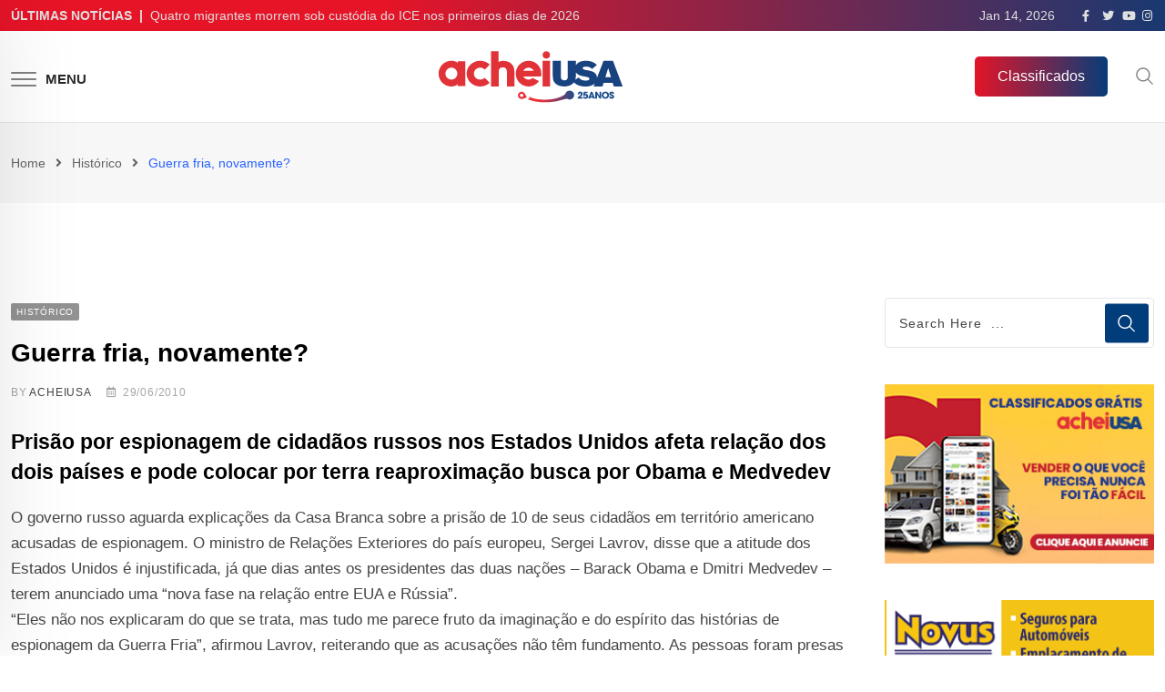

--- FILE ---
content_type: text/html; charset=UTF-8
request_url: https://www.acheiusa.com/Noticia/guerra-fria-novamente-5685/
body_size: 38915
content:
<!doctype html><html lang="en-US" data-theme="light-mode"><head><script data-no-optimize="1">var litespeed_docref=sessionStorage.getItem("litespeed_docref");litespeed_docref&&(Object.defineProperty(document,"referrer",{get:function(){return litespeed_docref}}),sessionStorage.removeItem("litespeed_docref"));</script> <meta charset="UTF-8"><meta name="viewport" content="width=device-width, initial-scale=1.0"><link rel="profile" href="https://gmpg.org/xfn/11" /><meta name='robots' content='index, follow, max-image-preview:large, max-snippet:-1, max-video-preview:-1' />
<noscript><style>#preloader{display:none;}</style></noscript><title>Guerra fria, novamente? - AcheiUSA</title><link rel="canonical" href="https://www.acheiusa.com/Noticia/guerra-fria-novamente-5685/" /><meta property="og:locale" content="en_US" /><meta property="og:type" content="article" /><meta property="og:title" content="Guerra fria, novamente? - AcheiUSA" /><meta property="og:description" content="Prisão por espionagem de cidadãos russos nos Estados Unidos afeta relação dos dois países e pode colocar por terra reaproximação busca por Obama e Medvedev O governo russo aguarda explicações da Casa Branca sobre a prisão de 10 de seus cidadãos em território americano acusadas de espionagem. O ministro de Relações Exteriores do país europeu, [&hellip;]..." /><meta property="og:url" content="https://www.acheiusa.com/Noticia/guerra-fria-novamente-5685/" /><meta property="og:site_name" content="AcheiUSA" /><meta property="article:publisher" content="https://www.facebook.com/acheiusanews" /><meta property="article:author" content="http://www.facebook.com/acheiusanews" /><meta property="article:published_time" content="2010-06-29T00:00:00+00:00" /><meta name="author" content="ACHEIUSA" /><meta name="twitter:card" content="summary_large_image" /><meta name="twitter:creator" content="@http://www.twitter.com/acheiusanews" /><meta name="twitter:site" content="@AcheiUSAnews" /><meta name="twitter:label1" content="Written by" /><meta name="twitter:data1" content="ACHEIUSA" /><meta name="twitter:label2" content="Est. reading time" /><meta name="twitter:data2" content="2 minutes" /> <script type="application/ld+json" class="yoast-schema-graph">{"@context":"https://schema.org","@graph":[{"@type":"Article","@id":"https://www.acheiusa.com/Noticia/guerra-fria-novamente-5685/#article","isPartOf":{"@id":"https://www.acheiusa.com/Noticia/guerra-fria-novamente-5685/"},"author":{"name":"ACHEIUSA","@id":"https://www.acheiusa.com/#/schema/person/4eb6aec39d672bdc0a654d0e55ba24a9"},"headline":"Guerra fria, novamente?","datePublished":"2010-06-29T00:00:00+00:00","dateModified":"2010-06-29T00:00:00+00:00","mainEntityOfPage":{"@id":"https://www.acheiusa.com/Noticia/guerra-fria-novamente-5685/"},"wordCount":376,"commentCount":0,"publisher":{"@id":"https://www.acheiusa.com/#organization"},"articleSection":["Histórico"],"inLanguage":"en-US","potentialAction":[{"@type":"CommentAction","name":"Comment","target":["https://www.acheiusa.com/Noticia/guerra-fria-novamente-5685/#respond"]}]},{"@type":"WebPage","@id":"https://www.acheiusa.com/Noticia/guerra-fria-novamente-5685/","url":"https://www.acheiusa.com/Noticia/guerra-fria-novamente-5685/","name":"Guerra fria, novamente? - AcheiUSA","isPartOf":{"@id":"https://www.acheiusa.com/#website"},"datePublished":"2010-06-29T00:00:00+00:00","dateModified":"2010-06-29T00:00:00+00:00","breadcrumb":{"@id":"https://www.acheiusa.com/Noticia/guerra-fria-novamente-5685/#breadcrumb"},"inLanguage":"en-US","potentialAction":[{"@type":"ReadAction","target":["https://www.acheiusa.com/Noticia/guerra-fria-novamente-5685/"]}]},{"@type":"BreadcrumbList","@id":"https://www.acheiusa.com/Noticia/guerra-fria-novamente-5685/#breadcrumb","itemListElement":[{"@type":"ListItem","position":1,"name":"Home","item":"https://www.acheiusa.com/"},{"@type":"ListItem","position":2,"name":"Guerra fria, novamente?"}]},{"@type":"WebSite","@id":"https://www.acheiusa.com/#website","url":"https://www.acheiusa.com/","name":"AcheiUSA","description":"News for Brazilians","publisher":{"@id":"https://www.acheiusa.com/#organization"},"potentialAction":[{"@type":"SearchAction","target":{"@type":"EntryPoint","urlTemplate":"https://www.acheiusa.com/?s={search_term_string}"},"query-input":"required name=search_term_string"}],"inLanguage":"en-US"},{"@type":"Organization","@id":"https://www.acheiusa.com/#organization","name":"AcheiUSA","url":"https://www.acheiusa.com/","logo":{"@type":"ImageObject","inLanguage":"en-US","@id":"https://www.acheiusa.com/#/schema/logo/image/","url":"https://www.acheiusa.com/wp-content/uploads/2022/12/acheiusa.png","contentUrl":"https://www.acheiusa.com/wp-content/uploads/2022/12/acheiusa.png","width":224,"height":53,"caption":"AcheiUSA"},"image":{"@id":"https://www.acheiusa.com/#/schema/logo/image/"},"sameAs":["https://www.facebook.com/acheiusanews","https://twitter.com/AcheiUSAnews","https://www.instagram.com/acheiusa","https://www.youtube.com/c/AcheiUSANewspaperTV"]},{"@type":"Person","@id":"https://www.acheiusa.com/#/schema/person/4eb6aec39d672bdc0a654d0e55ba24a9","name":"ACHEIUSA","image":{"@type":"ImageObject","inLanguage":"en-US","@id":"https://www.acheiusa.com/#/schema/person/image/","url":"https://www.acheiusa.com/wp-content/litespeed/avatar/77cf4daa722bcc7d5224d6b15501c37f.jpg?ver=1768229757","contentUrl":"https://www.acheiusa.com/wp-content/litespeed/avatar/77cf4daa722bcc7d5224d6b15501c37f.jpg?ver=1768229757","caption":"ACHEIUSA"},"description":"Fundado em outubro de 2000, o AcheiUSA Newspaper é um jornal semanal em português distribuído gratuitamente por centenas de estabelecimentos comerciais brasileiros, americanos e hispânicos, espalhados pelo estado da Flórida. Com notícias locais, imigração, cultura, agenda de eventos, cobertura social, negócios e a maior seção de anúncios classificados grátis em português fora do Brasil, o AcheiUSA é o mais completo e popular portal para os brasileiros vivendo nos Estados Unidos.","sameAs":["http://www.facebook.com/acheiusanews","htpps://www.instagram.com/acheiusa","https://twitter.com/http://www.twitter.com/acheiusanews","https://www.youtube.com/user/AcheiTV"],"url":"https://www.acheiusa.com/Noticia/author/acheiusa/"}]}</script> <link rel='dns-prefetch' href='//static.addtoany.com' /><link rel='dns-prefetch' href='//fonts.googleapis.com' /><link rel="alternate" type="application/rss+xml" title="AcheiUSA &raquo; Feed" href="https://www.acheiusa.com/feed/" /><link rel="alternate" type="application/rss+xml" title="AcheiUSA &raquo; Comments Feed" href="https://www.acheiusa.com/comments/feed/" /><link rel="alternate" type="application/rss+xml" title="AcheiUSA &raquo; Guerra fria, novamente? Comments Feed" href="https://www.acheiusa.com/Noticia/guerra-fria-novamente-5685/feed/" /><link rel="alternate" title="oEmbed (JSON)" type="application/json+oembed" href="https://www.acheiusa.com/wp-json/oembed/1.0/embed?url=https%3A%2F%2Fwww.acheiusa.com%2FNoticia%2Fguerra-fria-novamente-5685%2F" /><link rel="alternate" title="oEmbed (XML)" type="text/xml+oembed" href="https://www.acheiusa.com/wp-json/oembed/1.0/embed?url=https%3A%2F%2Fwww.acheiusa.com%2FNoticia%2Fguerra-fria-novamente-5685%2F&#038;format=xml" /><meta property="og:site_name" content="AcheiUSA"/><meta property="og:title" content="Guerra fria, novamente?"/><meta property="og:type" content="article"/><meta property="og:url" content="https://www.acheiusa.com/Noticia/guerra-fria-novamente-5685/"/><style id='wp-img-auto-sizes-contain-inline-css' type='text/css'>img:is([sizes=auto i],[sizes^="auto," i]){contain-intrinsic-size:3000px 1500px}
/*# sourceURL=wp-img-auto-sizes-contain-inline-css */</style><link data-optimized="2" rel="stylesheet" href="https://www.acheiusa.com/wp-content/litespeed/css/e89981e526ff1ca378ad33e7ad4c05bc.css?ver=dfd87" /><style id='wp-block-heading-inline-css' type='text/css'>h1:where(.wp-block-heading).has-background,h2:where(.wp-block-heading).has-background,h3:where(.wp-block-heading).has-background,h4:where(.wp-block-heading).has-background,h5:where(.wp-block-heading).has-background,h6:where(.wp-block-heading).has-background{padding:1.25em 2.375em}h1.has-text-align-left[style*=writing-mode]:where([style*=vertical-lr]),h1.has-text-align-right[style*=writing-mode]:where([style*=vertical-rl]),h2.has-text-align-left[style*=writing-mode]:where([style*=vertical-lr]),h2.has-text-align-right[style*=writing-mode]:where([style*=vertical-rl]),h3.has-text-align-left[style*=writing-mode]:where([style*=vertical-lr]),h3.has-text-align-right[style*=writing-mode]:where([style*=vertical-rl]),h4.has-text-align-left[style*=writing-mode]:where([style*=vertical-lr]),h4.has-text-align-right[style*=writing-mode]:where([style*=vertical-rl]),h5.has-text-align-left[style*=writing-mode]:where([style*=vertical-lr]),h5.has-text-align-right[style*=writing-mode]:where([style*=vertical-rl]),h6.has-text-align-left[style*=writing-mode]:where([style*=vertical-lr]),h6.has-text-align-right[style*=writing-mode]:where([style*=vertical-rl]){rotate:180deg}
/*# sourceURL=https://www.acheiusa.com/wp-includes/blocks/heading/style.min.css */</style><style id='wp-block-embed-inline-css' type='text/css'>.wp-block-embed.alignleft,.wp-block-embed.alignright,.wp-block[data-align=left]>[data-type="core/embed"],.wp-block[data-align=right]>[data-type="core/embed"]{max-width:360px;width:100%}.wp-block-embed.alignleft .wp-block-embed__wrapper,.wp-block-embed.alignright .wp-block-embed__wrapper,.wp-block[data-align=left]>[data-type="core/embed"] .wp-block-embed__wrapper,.wp-block[data-align=right]>[data-type="core/embed"] .wp-block-embed__wrapper{min-width:280px}.wp-block-cover .wp-block-embed{min-height:240px;min-width:320px}.wp-block-embed{overflow-wrap:break-word}.wp-block-embed :where(figcaption){margin-bottom:1em;margin-top:.5em}.wp-block-embed iframe{max-width:100%}.wp-block-embed__wrapper{position:relative}.wp-embed-responsive .wp-has-aspect-ratio .wp-block-embed__wrapper:before{content:"";display:block;padding-top:50%}.wp-embed-responsive .wp-has-aspect-ratio iframe{bottom:0;height:100%;left:0;position:absolute;right:0;top:0;width:100%}.wp-embed-responsive .wp-embed-aspect-21-9 .wp-block-embed__wrapper:before{padding-top:42.85%}.wp-embed-responsive .wp-embed-aspect-18-9 .wp-block-embed__wrapper:before{padding-top:50%}.wp-embed-responsive .wp-embed-aspect-16-9 .wp-block-embed__wrapper:before{padding-top:56.25%}.wp-embed-responsive .wp-embed-aspect-4-3 .wp-block-embed__wrapper:before{padding-top:75%}.wp-embed-responsive .wp-embed-aspect-1-1 .wp-block-embed__wrapper:before{padding-top:100%}.wp-embed-responsive .wp-embed-aspect-9-16 .wp-block-embed__wrapper:before{padding-top:177.77%}.wp-embed-responsive .wp-embed-aspect-1-2 .wp-block-embed__wrapper:before{padding-top:200%}
/*# sourceURL=https://www.acheiusa.com/wp-includes/blocks/embed/style.min.css */</style><style id='wp-block-embed-theme-inline-css' type='text/css'>.wp-block-embed :where(figcaption){color:#555;font-size:13px;text-align:center}.is-dark-theme .wp-block-embed :where(figcaption){color:#ffffffa6}.wp-block-embed{margin:0 0 1em}
/*# sourceURL=https://www.acheiusa.com/wp-includes/blocks/embed/theme.min.css */</style><style id='wp-block-paragraph-inline-css' type='text/css'>.is-small-text{font-size:.875em}.is-regular-text{font-size:1em}.is-large-text{font-size:2.25em}.is-larger-text{font-size:3em}.has-drop-cap:not(:focus):first-letter{float:left;font-size:8.4em;font-style:normal;font-weight:100;line-height:.68;margin:.05em .1em 0 0;text-transform:uppercase}body.rtl .has-drop-cap:not(:focus):first-letter{float:none;margin-left:.1em}p.has-drop-cap.has-background{overflow:hidden}:root :where(p.has-background){padding:1.25em 2.375em}:where(p.has-text-color:not(.has-link-color)) a{color:inherit}p.has-text-align-left[style*="writing-mode:vertical-lr"],p.has-text-align-right[style*="writing-mode:vertical-rl"]{rotate:180deg}
/*# sourceURL=https://www.acheiusa.com/wp-includes/blocks/paragraph/style.min.css */</style><style id='global-styles-inline-css' type='text/css'>:root{--wp--preset--aspect-ratio--square: 1;--wp--preset--aspect-ratio--4-3: 4/3;--wp--preset--aspect-ratio--3-4: 3/4;--wp--preset--aspect-ratio--3-2: 3/2;--wp--preset--aspect-ratio--2-3: 2/3;--wp--preset--aspect-ratio--16-9: 16/9;--wp--preset--aspect-ratio--9-16: 9/16;--wp--preset--color--black: #000000;--wp--preset--color--cyan-bluish-gray: #abb8c3;--wp--preset--color--white: #ffffff;--wp--preset--color--pale-pink: #f78da7;--wp--preset--color--vivid-red: #cf2e2e;--wp--preset--color--luminous-vivid-orange: #ff6900;--wp--preset--color--luminous-vivid-amber: #fcb900;--wp--preset--color--light-green-cyan: #7bdcb5;--wp--preset--color--vivid-green-cyan: #00d084;--wp--preset--color--pale-cyan-blue: #8ed1fc;--wp--preset--color--vivid-cyan-blue: #0693e3;--wp--preset--color--vivid-purple: #9b51e0;--wp--preset--color--neeon-primary: #2962ff;--wp--preset--color--neeon-secondary: #0034c2;--wp--preset--color--neeon-button-dark-gray: #333333;--wp--preset--color--neeon-button-light-gray: #a5a6aa;--wp--preset--color--neeon-button-white: #ffffff;--wp--preset--gradient--vivid-cyan-blue-to-vivid-purple: linear-gradient(135deg,rgb(6,147,227) 0%,rgb(155,81,224) 100%);--wp--preset--gradient--light-green-cyan-to-vivid-green-cyan: linear-gradient(135deg,rgb(122,220,180) 0%,rgb(0,208,130) 100%);--wp--preset--gradient--luminous-vivid-amber-to-luminous-vivid-orange: linear-gradient(135deg,rgb(252,185,0) 0%,rgb(255,105,0) 100%);--wp--preset--gradient--luminous-vivid-orange-to-vivid-red: linear-gradient(135deg,rgb(255,105,0) 0%,rgb(207,46,46) 100%);--wp--preset--gradient--very-light-gray-to-cyan-bluish-gray: linear-gradient(135deg,rgb(238,238,238) 0%,rgb(169,184,195) 100%);--wp--preset--gradient--cool-to-warm-spectrum: linear-gradient(135deg,rgb(74,234,220) 0%,rgb(151,120,209) 20%,rgb(207,42,186) 40%,rgb(238,44,130) 60%,rgb(251,105,98) 80%,rgb(254,248,76) 100%);--wp--preset--gradient--blush-light-purple: linear-gradient(135deg,rgb(255,206,236) 0%,rgb(152,150,240) 100%);--wp--preset--gradient--blush-bordeaux: linear-gradient(135deg,rgb(254,205,165) 0%,rgb(254,45,45) 50%,rgb(107,0,62) 100%);--wp--preset--gradient--luminous-dusk: linear-gradient(135deg,rgb(255,203,112) 0%,rgb(199,81,192) 50%,rgb(65,88,208) 100%);--wp--preset--gradient--pale-ocean: linear-gradient(135deg,rgb(255,245,203) 0%,rgb(182,227,212) 50%,rgb(51,167,181) 100%);--wp--preset--gradient--electric-grass: linear-gradient(135deg,rgb(202,248,128) 0%,rgb(113,206,126) 100%);--wp--preset--gradient--midnight: linear-gradient(135deg,rgb(2,3,129) 0%,rgb(40,116,252) 100%);--wp--preset--gradient--neeon-gradient-color: linear-gradient(135deg, rgba(255, 0, 0, 1) 0%, rgba(252, 75, 51, 1) 100%);--wp--preset--font-size--small: 12px;--wp--preset--font-size--medium: 20px;--wp--preset--font-size--large: 36px;--wp--preset--font-size--x-large: 42px;--wp--preset--font-size--normal: 16px;--wp--preset--font-size--huge: 50px;--wp--preset--spacing--20: 0.44rem;--wp--preset--spacing--30: 0.67rem;--wp--preset--spacing--40: 1rem;--wp--preset--spacing--50: 1.5rem;--wp--preset--spacing--60: 2.25rem;--wp--preset--spacing--70: 3.38rem;--wp--preset--spacing--80: 5.06rem;--wp--preset--shadow--natural: 6px 6px 9px rgba(0, 0, 0, 0.2);--wp--preset--shadow--deep: 12px 12px 50px rgba(0, 0, 0, 0.4);--wp--preset--shadow--sharp: 6px 6px 0px rgba(0, 0, 0, 0.2);--wp--preset--shadow--outlined: 6px 6px 0px -3px rgb(255, 255, 255), 6px 6px rgb(0, 0, 0);--wp--preset--shadow--crisp: 6px 6px 0px rgb(0, 0, 0);}:where(.is-layout-flex){gap: 0.5em;}:where(.is-layout-grid){gap: 0.5em;}body .is-layout-flex{display: flex;}.is-layout-flex{flex-wrap: wrap;align-items: center;}.is-layout-flex > :is(*, div){margin: 0;}body .is-layout-grid{display: grid;}.is-layout-grid > :is(*, div){margin: 0;}:where(.wp-block-columns.is-layout-flex){gap: 2em;}:where(.wp-block-columns.is-layout-grid){gap: 2em;}:where(.wp-block-post-template.is-layout-flex){gap: 1.25em;}:where(.wp-block-post-template.is-layout-grid){gap: 1.25em;}.has-black-color{color: var(--wp--preset--color--black) !important;}.has-cyan-bluish-gray-color{color: var(--wp--preset--color--cyan-bluish-gray) !important;}.has-white-color{color: var(--wp--preset--color--white) !important;}.has-pale-pink-color{color: var(--wp--preset--color--pale-pink) !important;}.has-vivid-red-color{color: var(--wp--preset--color--vivid-red) !important;}.has-luminous-vivid-orange-color{color: var(--wp--preset--color--luminous-vivid-orange) !important;}.has-luminous-vivid-amber-color{color: var(--wp--preset--color--luminous-vivid-amber) !important;}.has-light-green-cyan-color{color: var(--wp--preset--color--light-green-cyan) !important;}.has-vivid-green-cyan-color{color: var(--wp--preset--color--vivid-green-cyan) !important;}.has-pale-cyan-blue-color{color: var(--wp--preset--color--pale-cyan-blue) !important;}.has-vivid-cyan-blue-color{color: var(--wp--preset--color--vivid-cyan-blue) !important;}.has-vivid-purple-color{color: var(--wp--preset--color--vivid-purple) !important;}.has-black-background-color{background-color: var(--wp--preset--color--black) !important;}.has-cyan-bluish-gray-background-color{background-color: var(--wp--preset--color--cyan-bluish-gray) !important;}.has-white-background-color{background-color: var(--wp--preset--color--white) !important;}.has-pale-pink-background-color{background-color: var(--wp--preset--color--pale-pink) !important;}.has-vivid-red-background-color{background-color: var(--wp--preset--color--vivid-red) !important;}.has-luminous-vivid-orange-background-color{background-color: var(--wp--preset--color--luminous-vivid-orange) !important;}.has-luminous-vivid-amber-background-color{background-color: var(--wp--preset--color--luminous-vivid-amber) !important;}.has-light-green-cyan-background-color{background-color: var(--wp--preset--color--light-green-cyan) !important;}.has-vivid-green-cyan-background-color{background-color: var(--wp--preset--color--vivid-green-cyan) !important;}.has-pale-cyan-blue-background-color{background-color: var(--wp--preset--color--pale-cyan-blue) !important;}.has-vivid-cyan-blue-background-color{background-color: var(--wp--preset--color--vivid-cyan-blue) !important;}.has-vivid-purple-background-color{background-color: var(--wp--preset--color--vivid-purple) !important;}.has-black-border-color{border-color: var(--wp--preset--color--black) !important;}.has-cyan-bluish-gray-border-color{border-color: var(--wp--preset--color--cyan-bluish-gray) !important;}.has-white-border-color{border-color: var(--wp--preset--color--white) !important;}.has-pale-pink-border-color{border-color: var(--wp--preset--color--pale-pink) !important;}.has-vivid-red-border-color{border-color: var(--wp--preset--color--vivid-red) !important;}.has-luminous-vivid-orange-border-color{border-color: var(--wp--preset--color--luminous-vivid-orange) !important;}.has-luminous-vivid-amber-border-color{border-color: var(--wp--preset--color--luminous-vivid-amber) !important;}.has-light-green-cyan-border-color{border-color: var(--wp--preset--color--light-green-cyan) !important;}.has-vivid-green-cyan-border-color{border-color: var(--wp--preset--color--vivid-green-cyan) !important;}.has-pale-cyan-blue-border-color{border-color: var(--wp--preset--color--pale-cyan-blue) !important;}.has-vivid-cyan-blue-border-color{border-color: var(--wp--preset--color--vivid-cyan-blue) !important;}.has-vivid-purple-border-color{border-color: var(--wp--preset--color--vivid-purple) !important;}.has-vivid-cyan-blue-to-vivid-purple-gradient-background{background: var(--wp--preset--gradient--vivid-cyan-blue-to-vivid-purple) !important;}.has-light-green-cyan-to-vivid-green-cyan-gradient-background{background: var(--wp--preset--gradient--light-green-cyan-to-vivid-green-cyan) !important;}.has-luminous-vivid-amber-to-luminous-vivid-orange-gradient-background{background: var(--wp--preset--gradient--luminous-vivid-amber-to-luminous-vivid-orange) !important;}.has-luminous-vivid-orange-to-vivid-red-gradient-background{background: var(--wp--preset--gradient--luminous-vivid-orange-to-vivid-red) !important;}.has-very-light-gray-to-cyan-bluish-gray-gradient-background{background: var(--wp--preset--gradient--very-light-gray-to-cyan-bluish-gray) !important;}.has-cool-to-warm-spectrum-gradient-background{background: var(--wp--preset--gradient--cool-to-warm-spectrum) !important;}.has-blush-light-purple-gradient-background{background: var(--wp--preset--gradient--blush-light-purple) !important;}.has-blush-bordeaux-gradient-background{background: var(--wp--preset--gradient--blush-bordeaux) !important;}.has-luminous-dusk-gradient-background{background: var(--wp--preset--gradient--luminous-dusk) !important;}.has-pale-ocean-gradient-background{background: var(--wp--preset--gradient--pale-ocean) !important;}.has-electric-grass-gradient-background{background: var(--wp--preset--gradient--electric-grass) !important;}.has-midnight-gradient-background{background: var(--wp--preset--gradient--midnight) !important;}.has-small-font-size{font-size: var(--wp--preset--font-size--small) !important;}.has-medium-font-size{font-size: var(--wp--preset--font-size--medium) !important;}.has-large-font-size{font-size: var(--wp--preset--font-size--large) !important;}.has-x-large-font-size{font-size: var(--wp--preset--font-size--x-large) !important;}
/*# sourceURL=global-styles-inline-css */</style><style id='classic-theme-styles-inline-css' type='text/css'>/*! This file is auto-generated */
.wp-block-button__link{color:#fff;background-color:#32373c;border-radius:9999px;box-shadow:none;text-decoration:none;padding:calc(.667em + 2px) calc(1.333em + 2px);font-size:1.125em}.wp-block-file__button{background:#32373c;color:#fff;text-decoration:none}
/*# sourceURL=/wp-includes/css/classic-themes.min.css */</style><style id='neeon-style-inline-css' type='text/css'>.entry-banner {
					background-color: #f7f7f7;
			}

	.content-area {
		padding-top: 80px; 
		padding-bottom: 80px;
	}

		#page .content-area {
		background-image: url(  );
		background-color: #ffffff;
	}
	
	.error-page-area {		 
		background-color: #ffffff;
	}
	
	
/*# sourceURL=neeon-style-inline-css */</style><style id='addtoany-inline-css' type='text/css'>.addtoany_header{
	font-weight: 700;
	font-size: 18px;
    margin-bottom: 14px;
}
/*# sourceURL=addtoany-inline-css */</style><style id='neeon-dynamic-inline-css' type='text/css'>@media ( min-width:1400px ) { .container {  max-width: 1320px; } } a { color: #013d7a; } .primary-color { color: #013d7a; } .secondary-color { color: #0034c2; } #preloader { background-color: #ffffff; } .loader .cssload-inner.cssload-one, .loader .cssload-inner.cssload-two, .loader .cssload-inner.cssload-three { border-color: #013d7a; } .scroll-wrap:after { color: #013d7a; } .scroll-wrap svg.scroll-circle path {   stroke: #013d7a; } .site-header .site-branding a, .mean-container .mean-bar .mobile-logo, .additional-menu-area .sidenav .additional-logo a { color: #013d7a; } body { color: #6c6f72; font-family: 'Roboto', sans-serif !important; font-size: 16px; line-height: 28px; font-weight : normal; font-style: normal; } h1,h2,h3,h4,h5,h6 { font-family: 'Spartan', sans-serif; font-weight : 700; } h1 { font-size: 36px; line-height: 40px; font-style: normal; } h2 { font-size: 28.44px; line-height: 32px; font-style: normal; } h3 { font-size: 22.63px; line-height: 33px; font-style: normal; } h4 { font-size: 20.25px; line-height: 30px; font-style: normal; } h5 { font-size: 18px; line-height: 28px; font-style: normal; } h6 { font-size: 16px; line-height: 26px; font-style: normal; } .topbar-style-1 .header-top-bar { background-color: #292929; color: #e0e0e0; } .ticker-title { color: #e0e0e0; } .topbar-style-1 .tophead-social li a i, .topbar-style-1 .header-top-bar .social-label, .topbar-style-1 .header-top-bar a { color: #e0e0e0; } .topbar-style-1 .header-top-bar i, .topbar-style-1 .header-top-bar a:hover, .topbar-style-1 .tophead-social li a:hover i { color: #ffffff; } .topbar-style-2 .header-top-bar { background-color: #2962ff; color: #ffffff; } .topbar-style-2 .header-top-bar a { color: #ffffff; } .topbar-style-2 .tophead-left i, .topbar-style-2 .tophead-right i { color: #ffffff; } .topbar-style-3 .header-top-bar { background-color: #f7f7f7; color: #818181; } .topbar-style-3 .header-top-bar .social-label { color: #818181; } .topbar-style-3 .header-top-bar a { color: #818181; } .topbar-style-3 .tophead-left i, .topbar-style-3 .tophead-right i { color: #818181; } .topbar-style-4 .header-top-bar { background-color: #292929; color: #c7c3c3; } .topbar-style-4 .header-top-bar .social-label { color: #c7c3c3; } .topbar-style-4 .header-top-bar a { color: #c7c3c3; } .topbar-style-4 .tophead-left i, .topbar-style-4 .tophead-right i { color: #ffffff; } .topbar-style-5 .header-top-bar { background-color: #ffffff; } .topbar-style-5 .header-top-bar .social-label { color: #adadad; } .topbar-style-5 .tophead-right .search-icon a, .topbar-style-5 .tophead-social li a { color: #7a7a7a; } .topbar-style-5 .tophead-right .search-icon a:hover, .topbar-style-5 .tophead-social li a:hover { color: #2962ff; } .site-header .main-navigation nav ul li a { font-family: 'Spartan', sans-serif; font-size: 14px; line-height: 22px; font-weight : 600; color: #000000; font-style: normal; } .site-header .main-navigation ul li ul li a { font-family: 'Spartan', sans-serif; font-size: 13px; line-height: 22px; font-weight : 500; color: #656567; font-style: normal; } .mean-container .mean-nav ul li a { font-family: 'Spartan', sans-serif; font-size: 13px; line-height: 22px; font-weight : 600; font-style: normal; } .rt-topbar-menu .menu li a { font-family: 'Spartan', sans-serif; font-size: 14px; line-height: 22px; color: #c7c3c3; font-style: normal; } .site-header .main-navigation ul.menu > li > a:hover { color: #2962ff; } .site-header .main-navigation ul.menu li.current-menu-item > a, .site-header .main-navigation ul.menu > li.current > a { color: #2962ff; } .site-header .main-navigation ul.menu li.current-menu-ancestor > a { color: #2962ff; } .header-style-1 .site-header .rt-sticky-menu .main-navigation nav > ul > li > a, .header-style-2 .site-header .rt-sticky-menu .main-navigation nav > ul > li > a, .header-style-3 .site-header .rt-sticky-menu .main-navigation nav > ul > li > a, .header-style-4 .site-header .rt-sticky-menu .main-navigation nav > ul > li > a { color: #000000; } .header-style-1 .site-header .rt-sticky-menu .main-navigation nav > ul > li > a:hover, .header-style-2 .site-header .rt-sticky-menu .main-navigation nav > ul > li > a:hover, .header-style-3 .site-header .rt-sticky-menu .main-navigation nav > ul > li > a:hover, .header-style-4 .site-header .rt-sticky-menu .main-navigation nav > ul > li > a:hover { color: #2962ff; } .site-header .main-navigation nav ul li a.active { color: #2962ff; } .site-header .main-navigation nav > ul > li > a::before { background-color: #2962ff; } .header-style-1 .site-header .main-navigation ul.menu > li.current > a:hover, .header-style-1 .site-header .main-navigation ul.menu > li.current-menu-item > a:hover, .header-style-1 .site-header .main-navigation ul li a.active, .header-style-1 .site-header .main-navigation ul.menu > li.current-menu-item > a, .header-style-1 .site-header .main-navigation ul.menu > li.current > a { color: #2962ff; } .info-menu-bar .cart-icon-area .cart-icon-num, .header-search-field .search-form .search-button:hover { background-color: #013d7a; } .additional-menu-area .sidenav-social span a:hover { background-color: #013d7a; } .additional-menu-area .sidenav ul li a:hover { color: #2962ff; } .rt-slide-nav .offscreen-navigation li.current-menu-item > a, .rt-slide-nav .offscreen-navigation li.current-menu-parent > a, .rt-slide-nav .offscreen-navigation ul li > span.open:after { color: #2962ff; } .rt-slide-nav .offscreen-navigation ul li > a:hover:before { background-color: #2962ff; } .site-header .main-navigation ul li ul { background-color: #ffffff; } .site-header .main-navigation ul.menu li ul.sub-menu li a:hover { color: #2962ff; } .site-header .main-navigation ul li ul.sub-menu li:hover > a:before { background-color: #2962ff; } .site-header .main-navigation ul li ul.sub-menu li.menu-item-has-children:hover:before { color: #2962ff; } .site-header .main-navigation ul li ul li:hover { background-color: #ffffff; } .site-header .main-navigation ul li.mega-menu > ul.sub-menu { background-color: #ffffff} .site-header .main-navigation ul li.mega-menu > ul.sub-menu li:before { color: #013d7a; } .site-header .main-navigation ul li ul.sub-menu li.menu-item-has-children:before { color: #656567; } .mean-container a.meanmenu-reveal, .mean-container .mean-nav ul li a.mean-expand { color: #013d7a; } .mean-container a.meanmenu-reveal span { background-color: #013d7a; } .mean-container .mean-nav ul li a:hover, .mean-container .mean-nav > ul > li.current-menu-item > a { color: #2962ff; } .mean-container .mean-nav ul li.current_page_item > a, .mean-container .mean-nav ul li.current-menu-item > a, .mean-container .mean-nav ul li.current-menu-parent > a { color: #013d7a; } .cart-area .cart-trigger-icon > span { background-color: #013d7a; } .site-header .search-box .search-text { border-color: #013d7a; } .header-style-1 .site-header .header-top .icon-left, .header-style-1 .site-header .header-top .info-text a:hover { color: #013d7a; } .header-style-2 .header-icon-area .header-search-box a:hover i { background-color: #013d7a; } .header-style-3 .site-header .info-wrap .info i { color: #013d7a; } .header-style-5 .site-header .main-navigation > nav > ul > li > a { color: #ffffff; } .header-style-13 .header-social li a:hover, .header-style-6 .header-search-six .search-form button:hover, .header-style-8 .header-search-six .search-form button:hover, .header-style-10 .header-search-six .search-form button:hover { color: #013d7a; } .header-style-7 .site-header .main-navigation > nav > ul > li > a, .header-style-9 .site-header .main-navigation > nav > ul > li > a, .header-style-12 .site-header .main-navigation > nav > ul > li > a { color: #ffffff; } .header-social li a:hover, .cart-area .cart-trigger-icon:hover, .header-icon-area .search-icon a:hover, .header-icon-area .user-icon-area a:hover, .menu-user .user-icon-area a:hover { color: #013d7a; } .mobile-top-bar .mobile-social li a:hover, .additional-menu-area .sidenav .closebtn { background-color: #013d7a; } .mobile-top-bar .mobile-top .icon-left, .mobile-top-bar .mobile-top .info-text a:hover, .additional-menu-area .sidenav-address span a:hover, .additional-menu-area .sidenav-address span i { color: #013d7a; } .header__switch {   background: #2962ff; } .header__switch__main {   background: #0034c2; } .breadcrumb-area .entry-breadcrumb span a, .breadcrumb-trail ul.trail-items li a { color: #646464; } .breadcrumb-area .entry-breadcrumb span a:hover, .breadcrumb-trail ul.trail-items li a:hover { color: #2962ff; } .breadcrumb-trail ul.trail-items li, .entry-banner .entry-breadcrumb .delimiter, .entry-banner .entry-breadcrumb .dvdr { color: #646464; } .breadcrumb-area .entry-breadcrumb .current-item { color: #2962ff; } .entry-banner:after {   background: rgba(247, 247, 247, 1); } .entry-banner .entry-banner-content { padding-top: 30px; padding-bottom: 30px; } .footer-area .widgettitle { color: #0d0d0f; } .footer-top-area .widget a, .footer-area .footer-social li a, .footer-top-area .widget ul.menu li a:before, .footer-top-area .widget_archive li a:before, .footer-top-area ul li.recentcomments a:before, .footer-top-area ul li.recentcomments span a:before, .footer-top-area .widget_categories li a:before, .footer-top-area .widget_pages li a:before, .footer-top-area .widget_meta li a:before, .footer-top-area .widget_recent_entries ul li a:before, .footer-top-area .post-box-style .post-content .entry-title a { color: #646769; } .footer-top-area .widget a:hover, .footer-top-area .widget a:active, .footer-top-area ul li a:hover i, .footer-top-area .widget ul.menu li a:hover:before, .footer-top-area .widget_archive li a:hover:before, .footer-top-area .widget_categories li a:hover:before, .footer-top-area .widget_pages li a:hover:before, .footer-top-area .widget_meta li a:hover:before, .footer-top-area .widget_recent_entries ul li a:hover:before, .footer-top-area .post-box-style .post-content .entry-title a:hover { color: #000000; } .footer-top-area .widget_tag_cloud a { color: #646769 !important; } .footer-top-area .widget_tag_cloud a:hover { color: #000000 !important; } .footer-top-area .post-box-style .post-box-cat a, .footer-top-area .post-box-style .post-box-date, .footer-top-area .post-box-style .entry-cat a, .footer-top-area .post-box-style .entry-date { color: #646769; } .footer-area .footer-social li a:hover { background: #013d7a; } .footer-top-area .widget ul.menu li a:hover::before, .footer-top-area .widget_categories ul li a:hover::before, .footer-top-area .rt-category .rt-item a:hover .rt-cat-name::before { background-color: #013d7a; } .rt-box-title-1 span { border-top-color: #013d7a; } .footer-area .copyright { color: #000000; } .footer-area .copyright a { color: #000000; } .footer-area .copyright a:hover { color: #000000; } .footer-style-1 .footer-area { background-color: #f0f0f0; color: #646769; } .footer-style-2 .footer-top-area { background-color: #0f1012; color: #646769; } .footer-style-3 .footer-area .widgettitle {   color: #ffffff; } .footer-style-3 .footer-top-area { background-color: #0f1012; color: #d0d0d0; } .footer-style-3 .footer-area .copyright { color: #d0d0d0; } .footer-style-3 .footer-area .copyright a:hover {   color: #ffffff; } .footer-style-3 .footer-top-area a, .footer-style-3 .footer-area .copyright a, .footer-style-3 .footer-top-area .widget ul.menu li a { color: #d0d0d0; } .footer-style-3 .footer-top-area a:hover, .footer-style-3 .footer-area .copyright a:hover, .footer-style-3 .footer-top-area .widget ul.menu li a:hover { color: #ffffff; } .footer-style-3 .footer-top-area .widget ul.menu li a:after {   background-color: #ffffff; } .footer-style-4 .footer-area { background-color: #0f1012; color: #646769; } .footer-style-5 .footer-area .widgettitle {   color: #000000; } .footer-style-5 .footer-area { background-color: #f7f7f7; color: #000000; } .footer-style-5 .footer-top-area .widget a, .footer-style-5 .footer-top-area .post-box-style .post-content .entry-title a, .footer-style-5 .footer-top-area .post-box-style .post-content .entry-title a:hover { color: #000000; } .footer-style-5 .footer-top-area .widget a:hover, .footer-style-5 .footer-area .copyright a:hover { color: #2962ff; } .footer-style-5 .footer-area .copyright, .footer-style-5 .footer-area .copyright a, .footer-style-5 .footer-top-area .post-box-style .entry-cat a, .footer-style-5 .footer-top-area .post-box-style .entry-date {   color: #a5a6aa; } .footer-style-6 .footer-area .widgettitle, .footer-style-6 .footer-top-area .post-box-style .post-content .entry-title a, .footer-style-6 .footer-top-area .post-box-style .post-content .entry-title a:hover {   color: #000000; } .footer-style-6 .footer-area { background-color: #ffffff; color: #6c6f72; } .footer-style-6 .footer-area .footer-social li a {   border-color: #6c6f72;   color: #6c6f72; } .footer-style-6 .footer-top-area .post-box-style .entry-cat a, .footer-style-6 .footer-top-area .post-box-style .entry-date {   color: #6c6f72; } .footer-style-6 .footer-top-area .widget a { color: #6c6f72; } .footer-style-6 .footer-area .footer-social li a:hover, .footer-style-6 .footer-top-area .rt-category .rt-item a:hover .rt-cat-name::before { background-color: #2962ff; } .footer-style-6 .footer-top-area .rt-category .rt-item .rt-cat-name::before {   background-color: #6c6f72; } .footer-style-6 .footer-area .copyright, .footer-style-6 .footer-area .copyright a {   color: #6c6f72; } .footer-style-6 .footer-top-area .widget a:hover, .footer-style-6 .footer-area .copyright a:hover { color: #2962ff; } .footer-style-7 .footer-area .widgettitle {   color: #ffffff; } .footer-style-7 .footer-top-area { background-color: #0f1012; color: #d0d0d0; } .footer-style-7 .footer-area .copyright { color: #d0d0d0; } .footer-style-7 .footer-area .copyright a:hover {   color: #ffffff; } .footer-style-7 .footer-top-area a, .footer-style-7 .footer-area .copyright a, .footer-style-7 .footer-top-area .widget ul.menu li a { color: #d0d0d0; } .footer-style-7 .footer-top-area a:hover, .footer-style-7 .footer-area .copyright a:hover, .footer-style-7 .footer-top-area .widget ul.menu li a:hover { color: #ffffff; } .footer-style-7 .footer-top-area .widget ul.menu li a:after {   background-color: #ffffff; } .footer-style-8 .footer-area { background-color: #0f1012; color: #646769; } .post-box-style .entry-cat a:hover, .post-tab-layout .post-tab-cat a:hover { color: #013d7a; } .sidebar-widget-area .widget .widgettitle .titledot, .rt-category-style2 .rt-item:hover .rt-cat-count, .sidebar-widget-area .widget_tag_cloud a:hover, .sidebar-widget-area .widget_product_tag_cloud a:hover, .post-box-style .item-list:hover .post-box-img .post-img::after, .post-tab-layout ul.btn-tab li .active, .post-tab-layout ul.btn-tab li a:hover { background-color: #013d7a; } .rt-image-style3 .rt-image:after, .widget_neeon_about_author .author-widget:after { background-image: linear-gradient(38deg, #512da8 0%, #013d7a 100%); } .error-page-content .error-title { color: #000000; } .error-page-content p { color: #6c6f72; } .play-btn-white, a.button-style-4:hover { color: #013d7a; } .button-style-2, .search-form button, .play-btn-primary, .button-style-1:hover:before, a.button-style-3:hover, .section-title .swiper-button > div:hover { background-color: #013d7a; } .play-btn-primary:hover, .play-btn-white:hover, .play-btn-white-xl:hover, .play-btn-white-lg:hover, .play-btn-transparent:hover, .play-btn-transparent-2:hover, .play-btn-transparent-3:hover, .play-btn-gray:hover, .search-form button:hover, .button-style-2:hover:before { background-color: #0034c2; } a.button-style-4.btn-common:hover path.rt-button-cap { stroke: #013d7a; } .entry-header ul.entry-meta li a:hover, .entry-footer ul.item-tags li a:hover { color: #013d7a; } .rt-related-post-info .post-title a:hover, .rt-related-post-info .post-date ul li.post-relate-date, .post-detail-style2 .show-image .entry-header ul.entry-meta li a:hover { color: #013d7a; } .about-author ul.author-box-social li a:hover, .rt-related-post .entry-content .entry-categories a:hover { color: #013d7a; } .post-navigation a:hover { color: #013d7a; } .entry-header .entry-meta ul li i, .entry-header .entry-meta ul li a:hover { color: #013d7a; } .single-post .entry-content ol li:before, .entry-content ol li:before, .meta-tags a:hover { background-color: #013d7a; } .rt-related-post .title-section h2:after, .single-post .ajax-scroll-post > .type-post:after { background-color: #013d7a; } .entry-footer .item-tags a:hover { background-color: #013d7a; } .blog-box ul.entry-meta li a:hover, .blog-layout-1 .blog-box ul.entry-meta li a:hover, .blog-box ul.entry-meta li.post-comment a:hover { color: #013d7a; } .entry-categories .category-style, .admin-author .author-designation::after, .admin-author .author-box-social li a:hover { background-color: #013d7a; } #respond form .btn-send { background-color: #013d7a; } #respond form .btn-send:hover {   background: #0034c2; } .item-comments .item-comments-list ul.comments-list li .comment-reply { background-color: #013d7a; } form.post-password-form input[type="submit"] {   background: #013d7a; } form.post-password-form input[type="submit"]:hover {   background: #0034c2; } .pagination-area li.active a:hover, .pagination-area ul li.active a, .pagination-area ul li a:hover, .pagination-area ul li span.current { background-color: #013d7a; } .fluentform .subscribe-form h4::after, .fluentform .subscribe-form h4::before, .fluentform .contact-form .ff_btn_style, .fluentform .subscribe-form .ff_btn_style, .fluentform .subscribe-form-2 .ff_btn_style, .fluentform .contact-form .ff_btn_style:hover, .fluentform .subscribe-form .ff_btn_style:hover, .fluentform .subscribe-form-2 .ff_btn_style:hover, .fluentform .footer-subscribe-form .ff_btn_style, .fluentform .footer-subscribe-form .ff_btn_style:hover { background-color: #013d7a; } .fluentform .contact-form .ff_btn_style:hover:before, .fluentform .subscribe-form .ff_btn_style:hover:before, .fluentform .subscribe-form-2 .ff_btn_style:hover:before, .fluentform .footer-subscribe-form .ff_btn_style:hover:before { background-color: #0034c2; } .fluentform .contact-form .ff-el-form-control:focus, .fluentform .subscribe-form .ff-el-form-control:focus, .fluentform .subscribe-form-2 .ff-el-form-control:focus, .fluentform .footer-subscribe-form .ff-el-form-control:focus { border-color: #013d7a; } #sb_instagram #sbi_images .sbi_item .sbi_photo_wrap::before {   background-color: rgba(1, 61, 122, 0.7); } .topbar-style-1 .ticker-wrapper .ticker-swipe { background-color: #292929; } .topbar-style-1 .ticker-content a { color: #e0e0e0 !important; } .topbar-style-1 .ticker-content a:hover { color: #ffffff !important; } .topbar-style-5 .ticker-wrapper .ticker-swipe { background-color: #ffffff; } .topbar-style-5 .ticker-title, .topbar-style-5 .ticker-content a, .topbar-style-5 .rt-news-ticker-holder i { color: #000000 !important; } .topbar-style-5 .ticker-content a:hover { color: #2962ff !important; } .single .neeon-progress-bar {   height: 4px;   background: linear-gradient(90deg, #2962ff 0%, #0034c2 100%); } .rt-news-ticker-holder i { background-image: linear-gradient(45deg, #0034c2, #013d7a); } body .wpuf-dashboard-container .wpuf-pagination .page-numbers.current, body .wpuf-dashboard-container .wpuf-pagination .page-numbers:hover, body .wpuf-dashboard-container .wpuf-dashboard-navigation .wpuf-menu-item.active a, body .wpuf-dashboard-container .wpuf-dashboard-navigation .wpuf-menu-item:hover a, .wpuf-login-form .submit > input, .wpuf-submit > input, .wpuf-submit > button {   background: #013d7a; } .wpuf-login-form .submit > input:hover, .wpuf-submit > input:hover, .wpuf-submit > button:hover {   background: #0034c2; } .woocommerce-MyAccount-navigation ul li a:hover, .woocommerce .rt-product-block .price-title-box .rt-title a:hover, .woocommerce .product-details-page .product_meta > span a:hover, .woocommerce-cart table.woocommerce-cart-form__contents .product-name a:hover, .woocommerce .product-details-page .post-social-sharing ul.item-social li a:hover, .woocommerce .product-details-page table.group_table td > label > a:hover, .cart-area .minicart-title a:hover, .cart-area .minicart-remove a:hover { color: #013d7a; } .woocommerce .rt-product-block .rt-buttons-area .btn-icons a:hover, .woocommerce div.product .woocommerce-tabs ul.tabs li a:before { background-color: #013d7a; } .woocommerce #respond input#submit.alt, .woocommerce #respond input#submit, .woocommerce button.button.alt, .woocommerce input.button.alt, .woocommerce button.button, .woocommerce a.button.alt, .woocommerce input.button, .woocommerce a.button, .cart-btn a.button, #yith-quick-view-close { background-color: #013d7a; } .woocommerce #respond input#submit.alt:hover, .woocommerce #respond input#submit:hover, .woocommerce button.button.alt:hover, .woocommerce input.button.alt:hover, .woocommerce button.button:hover, .woocommerce a.button.alt:hover, .woocommerce input.button:hover, .woocommerce a.button:hover, .cart-btn a.button:hover, #yith-quick-view-close:hover { background-color: #0034c2; } .woocommerce-message, .woocommerce-info {   border-top-color: #013d7a; } [data-theme="dark-mode"] body, [data-theme="dark-mode"] .header-area, [data-theme="dark-mode"] .header-menu, [data-theme="dark-mode"] .site-content, [data-theme="dark-mode"] .error-page-area, [data-theme="dark-mode"] #page .content-area {   background-color: #101213 !important; } [data-theme="dark-mode"] .entry-banner, [data-theme="dark-mode"] .dark-section2, [data-theme="dark-mode"] .elementor-background-overlay, [data-theme="dark-mode"] .topbar-style-1 .header-top-bar, [data-theme="dark-mode"] .additional-menu-area .sidenav, [data-theme="dark-mode"] .dark-section2 .fluentform-widget-wrapper, [data-theme="dark-mode"] .dark-fluentform .elementor-widget-container, [data-theme="dark-mode"] .dark-section3 .elementor-widget-wrap, [data-theme="dark-mode"] .dark-section .elementor-widget-container, [data-theme="dark-mode"] blockquote, [data-theme="dark-mode"] .rt-post-slider-default.rt-post-slider-style4 .rt-item .entry-content, [data-theme="dark-mode"] .about-author, [data-theme="dark-mode"] .comments-area, [data-theme="dark-mode"] .dark-section1.elementor-section, [data-theme="dark-mode"] .dark-site-subscribe .elementor-widget-container, [data-theme="dark-mode"] .sidebar-widget-area .fluentform .frm-fluent-form, [data-theme="dark-mode"] .rt-post-tab-style5 .rt-item-box .entry-content, [data-theme="dark-mode"] .rt-thumb-slider-horizontal-4 .rt-thumnail-area, [data-theme="dark-mode"] .topbar-style-3 .header-top-bar, [data-theme="dark-mode"] .topbar-style-4 .header-top-bar, [data-theme="dark-mode"] .rt-news-ticker .ticker-wrapper .ticker-content, [data-theme="dark-mode"] .rt-news-ticker .ticker-wrapper .ticker, [data-theme="dark-mode"] .rt-news-ticker .ticker-wrapper .ticker-swipe, [data-theme="dark-mode"] .rt-post-slider-style5 .rt-item .rt-image + .entry-content, [data-theme="dark-mode"] .rt-post-box-style3 .rt-item-wrap .entry-content, [data-theme="dark-mode"] .rt-post-box-style4 .rt-item .entry-content {   background-color: #171818 !important; } [data-theme="dark-mode"] .woocommerce-info, [data-theme="dark-mode"] .woocommerce-checkout #payment, [data-theme="dark-mode"] .woocommerce form .form-row input.input-text, [data-theme="dark-mode"] .woocommerce form .form-row textarea, [data-theme="dark-mode"] .woocommerce .rt-product-block .rt-thumb-wrapper, [data-theme="dark-mode"] .woocommerce-billing-fields .select2-container .select2-selection--single .select2-selection__rendered, [data-theme="dark-mode"] .woocommerce-billing-fields .select2-container .select2-selection--single, [data-theme="dark-mode"] .woocommerce form .form-row .input-text, [data-theme="dark-mode"] .woocommerce-page form .form-row .input-text, [data-theme="dark-mode"] .woocommerce div.product div.images .flex-viewport, [data-theme="dark-mode"] .woocommerce div.product div.images .flex-control-thumbs li, [data-theme="dark-mode"] .rt-post-box-style2 .rt-item-wrap .entry-content, [data-theme="dark-mode"] .rt-post-box-style2 .rt-item-list .list-content {   background-color: #171818; } [data-theme="dark-mode"] body, [data-theme="dark-mode"] .breadcrumb-area .entry-breadcrumb span a, [data-theme="dark-mode"] .rt-post-grid-default .rt-item .post_excerpt, [data-theme="dark-mode"] .rt-post-list-default .rt-item .post_excerpt, [data-theme="dark-mode"] .rt-section-title.style2 .entry-text, [data-theme="dark-mode"] .rt-title-text-button .entry-content, [data-theme="dark-mode"] .rt-contact-info .entry-text, [data-theme="dark-mode"] .rt-contact-info .entry-text a, [data-theme="dark-mode"] .fluentform .subscribe-form p, [data-theme="dark-mode"] .additional-menu-area .sidenav-address span a, [data-theme="dark-mode"] .meta-tags a, [data-theme="dark-mode"] .entry-content p, [data-theme="dark-mode"] #respond .logged-in-as a, [data-theme="dark-mode"] .about-author .author-bio, [data-theme="dark-mode"] .comments-area .main-comments .comment-text, [data-theme="dark-mode"] .rt-skills .rt-skill-each .rt-name, [data-theme="dark-mode"] .rt-skills .rt-skill-each .progress .progress-bar > span, [data-theme="dark-mode"] .team-single .team-info ul li, [data-theme="dark-mode"] .team-single .team-info ul li a, [data-theme="dark-mode"] .error-page-area p, [data-theme="dark-mode"] blockquote.wp-block-quote cite, [data-theme="dark-mode"] .rtrs-review-box .rtrs-review-body p, [data-theme="dark-mode"] .rtrs-review-box .rtrs-review-body .rtrs-review-meta .rtrs-review-date { color: #d7d7d7; } [data-theme="dark-mode"] .wpuf-label label, [data-theme="dark-mode"] .wpuf-el .wpuf-label, [data-theme="dark-mode"] body .wpuf-dashboard-container table.items-table, [data-theme="dark-mode"] body .wpuf-dashboard-container table.items-table a, [data-theme="dark-mode"] .woocommerce .rt-product-block .price-title-box .rt-title a, [data-theme="dark-mode"] .woocommerce .product-details-page .product_meta > span a, [data-theme="dark-mode"] .woocommerce .product-details-page .product_meta > span span { color: #d7d7d7; } [data-theme="dark-mode"] .button-style-1, [data-theme="dark-mode"] .dark-border, [data-theme="dark-mode"] .dark-border .elementor-element-populated, [data-theme="dark-mode"] .dark-border .elementor-widget-container, [data-theme="dark-mode"] .dark-border .elementor-divider-separator, [data-theme="dark-mode"] .rt-section-title.style1 .entry-title .titleline, [data-theme="dark-mode"] .rt-section-title.style4 .entry-title .titleline, [data-theme="dark-mode"] .header-style-4 .header-menu, [data-theme="dark-mode"] .header-style-10 .header-top, [data-theme="dark-mode"] .header-style-10 .header-search-six .search-form input, [data-theme="dark-mode"] .post-tab-layout ul.btn-tab li a, [data-theme="dark-mode"] .rt-post-tab .post-cat-tab a, [data-theme="dark-mode"] .rt-post-slider-default.rt-post-slider-style4 ul.entry-meta, [data-theme="dark-mode"] .dark-fluentform .elementor-widget-container, [data-theme="dark-mode"] .dark-section2 .fluentform-widget-wrapper, [data-theme="dark-mode"] .additional-menu-area .sidenav .sub-menu, [data-theme="dark-mode"] .additional-menu-area .sidenav ul li, [data-theme="dark-mode"] .rt-post-list-style4, [data-theme="dark-mode"] .rt-post-list-default .rt-item, [data-theme="dark-mode"] .post-box-style .rt-news-box-widget, [data-theme="dark-mode"] table th, [data-theme="dark-mode"] table td, [data-theme="dark-mode"] .shop-page-top, [data-theme="dark-mode"] .woocommerce-cart table.woocommerce-cart-form__contents tr td, [data-theme="dark-mode"] .woocommerce-cart table.woocommerce-cart-form__contents tr th, [data-theme="dark-mode"] .woocommerce div.product .woocommerce-tabs ul.tabs, [data-theme="dark-mode"] .woocommerce #reviews #comments ol.commentlist li .comment_container, [data-theme="dark-mode"] .woocommerce-cart table.woocommerce-cart-form__contents, [data-theme="dark-mode"] .sidebar-widget-area .widget .widgettitle .titleline, [data-theme="dark-mode"] .section-title .related-title .titleline, [data-theme="dark-mode"] .meta-tags a, [data-theme="dark-mode"] .search-form .input-group, [data-theme="dark-mode"] .post-navigation .text-left, [data-theme="dark-mode"] .post-navigation .text-right, [data-theme="dark-mode"] .post-detail-style1 .share-box-area .post-share .share-links .email-share-button, [data-theme="dark-mode"] .post-detail-style1 .share-box-area .post-share .share-links .print-share-button, [data-theme="dark-mode"] .rt-thumb-slider-horizontal-4 .rt-thumnail-area .swiper-pagination, [data-theme="dark-mode"] .elementor-category .rt-category-style2 .rt-item, [data-theme="dark-mode"] .rt-post-slider-style4 .swiper-slide, [data-theme="dark-mode"] .header-style-6 .logo-ad-wrap, [data-theme="dark-mode"] .apsc-theme-2 .apsc-each-profile a, [data-theme="dark-mode"] .apsc-theme-3 .apsc-each-profile > a, [data-theme="dark-mode"] .apsc-theme-3 .social-icon, [data-theme="dark-mode"] .apsc-theme-3 span.apsc-count, [data-theme="dark-mode"] .rt-post-box-style1 .rt-item-list .list-content, [data-theme="dark-mode"] .rt-post-box-style1 .rt-item-wrap .entry-content, [data-theme="dark-mode"] .rt-post-box-style2 .rt-item-wrap .entry-content, [data-theme="dark-mode"] .rt-post-box-style2 .rt-item-list .list-content, [data-theme="dark-mode"] .rt-post-grid-style8 > div > div, [data-theme="dark-mode"] .loadmore-wrap .before-line, [data-theme="dark-mode"] .loadmore-wrap .after-line, [data-theme="dark-mode"] .rt-post-box-style1 .rt-item-list, [data-theme="dark-mode"] .rt-post-box-style1 .rt-item-wrap .rt-item { border-color: #222121 !important; } [data-theme="dark-mode"] .rt-section-title.style5 .line-top .entry-title:before {   background-color: #222121; } [data-theme="dark-mode"] .woocommerce-info, [data-theme="dark-mode"] .woocommerce-checkout #payment, [data-theme="dark-mode"] .woocommerce form .form-row input.input-text, [data-theme="dark-mode"] .woocommerce form .form-row textarea, [data-theme="dark-mode"] .woocommerce .rt-product-block .rt-thumb-wrapper, [data-theme="dark-mode"] .woocommerce-billing-fields .select2-container .select2-selection--single .select2-selection__rendered, [data-theme="dark-mode"] .woocommerce-billing-fields .select2-container .select2-selection--single, [data-theme="dark-mode"] .woocommerce form .form-row .input-text, [data-theme="dark-mode"] .woocommerce-page form .form-row .input-text, [data-theme="dark-mode"] .woocommerce div.product div.images .flex-viewport, [data-theme="dark-mode"] .woocommerce div.product div.images .flex-control-thumbs li { border-color: #222121; } [data-theme="dark-mode"] .rtrs-review-wrap.rtrs-affiliate-wrap, [data-theme="dark-mode"] .rtrs-review-wrap .rtrs-review-form, [data-theme="dark-mode"] .rtrs-review-wrap .rtrs-review-box .rtrs-each-review {   background-color: #171818 !important; } [data-theme="dark-mode"] .rtrs-review-box .rtrs-review-body p, [data-theme="dark-mode"] .rtrs-affiliate .rtrs-rating-category li label, [data-theme="dark-mode"] .rtrs-affiliate .rtrs-feedback-text p, [data-theme="dark-mode"] .rtrs-feedback-summary .rtrs-feedback-box .rtrs-feedback-list li { color: #d7d7d7; }.section-title .related-title .titledot, .rt-section-title.style1 .entry-title .titledot, .rt-section-title.style4 .entry-title .titledot, .rt-section-title.style2 .sub-title:before, .rt-section-title.style3 .sub-title:before { background: #013d7a; } .rt-section-title .entry-title span { color: #013d7a; } .rt-swiper-nav-1 .swiper-navigation > div:hover, .rt-swiper-nav-2 .swiper-navigation > div, .rt-swiper-nav-3 .swiper-navigation > div:hover, .rt-swiper-nav-2 .swiper-pagination .swiper-pagination-bullet, .rt-swiper-nav-1 .swiper-pagination .swiper-pagination-bullet-active, .rt-swiper-nav-3 .swiper-pagination .swiper-pagination-bullet-active { background-color: #013d7a; } .rt-swiper-nav-2 .swiper-navigation > div:hover, .rt-swiper-nav-2 .swiper-pagination .swiper-pagination-bullet-active { background-color: #0034c2; } .banner-slider .slider-content .sub-title:before {   background: #013d7a; } .title-text-button ul.single-list li:after, .title-text-button ul.dubble-list li:after { color: #013d7a; } .title-text-button .subtitle { color: #013d7a; } .title-text-button.text-style1 .subtitle:after { background: #0034c2; } .about-image-text .about-content .sub-rtin-title { color: #013d7a; } .about-image-text ul li:before { color: #013d7a; } .about-image-text ul li:after { color: #013d7a; } .image-style1 .image-content, .rt-title-text-button.barshow .entry-subtitle::before, .rt-progress-bar .progress .progress-bar { background-color: #013d7a; } .rt-category .rt-item .rt-cat-name a:hover, .rt-post-tab-style3 .rt-item-list .rt-image::after, .rt-post-grid-default .rt-item .post-terms a:hover, .rt-post-list-default .rt-item .post-terms a:hover, .rt-post-overlay-default .rt-item .post-terms a:hover, .rt-post-tab-default .post-terms a:hover, .rt-post-slider-default .rt-item .post-terms a:hover, .rt-post-grid-default ul.entry-meta li a:hover, .rt-post-tab-default .rt-item-left ul.entry-meta li a:hover, .rt-post-tab-default .rt-item-list ul.entry-meta li a:hover, .rt-post-tab-default .rt-item-box ul.entry-meta li a:hover, .rt-post-slider-default ul.entry-meta li a:hover, .rt-post-overlay-default .rt-item-list ul.entry-meta .post-author a:hover, .rt-post-overlay-style12.rt-post-overlay-default .rt-item .post-author a:hover, .rt-post-box-default ul.entry-meta li a:hover, .rt-post-box-default .rt-item-list ul.entry-meta .post-author a:hover { color: #013d7a; } .rt-post-list-default ul.entry-meta li a:hover, .rt-post-overlay-default ul.entry-meta li a:hover { color: #013d7a !important; } .rt-post-grid-style3 .count-on:hover .rt-image::after, .rt-post-list-style3 .count-on:hover .rt-image::after, .rt-post-tab .post-cat-tab a.current, .rt-post-tab .post-cat-tab a:hover { background-color: #013d7a; } .rt-category-style5.rt-category .rt-item .rt-cat-name a:after, .rt-thumb-slider-horizontal .rt-thumnail-area .swiper-pagination .swiper-pagination-progressbar-fill, .rt-thumb-slider-horizontal-3 .rt-thumnail-area .swiper-pagination .swiper-pagination-progressbar-fill, .rt-thumb-slider-vertical .rt-thumnail-area .swiper-pagination .swiper-pagination-progressbar-fill { background-color: #013d7a; } .team-single .team-info a:hover, .team-default .team-content .team-title a:hover, .team-multi-layout-2 .team-social li a { color: #013d7a; } .team-multi-layout-1 .team-item .team-social li a:hover, .team-multi-layout-2 .team-social li a:hover, .team-single .team-single-content .team-content ul.team-social li a:hover, .rt-skills .rt-skill-each .progress .progress-bar { background-color: #013d7a; } .elementor-category .rt-category-style2 .rt-item a:hover .rt-cat-name, .fixed-sidebar-left .elementor-widget-wp-widget-nav_menu ul > li > a:hover, .fix-bar-bottom-copyright .rt-about-widget ul li a:hover, .fixed-sidebar-left .rt-about-widget ul li a:hover { color: #013d7a; } .element-side-title h5:after {   background: #0034c2; } .rtin-address-default .rtin-item .rtin-icon, .rtin-story .story-layout .story-box-layout .rtin-year, .apply-item .apply-footer .job-meta .item .primary-text-color, .apply-item .job-button .button-style-2 { color: #013d7a; } .apply-item .button-style-2.btn-common path.rt-button-cap {   stroke: #013d7a; } .img-content-left .title-small, .img-content-right .title-small, .multiscroll-wrapper .ms-social-link li a:hover, .multiscroll-wrapper .ms-copyright a:hover { color: #013d7a; } .ms-menu-list li.active, .rt-contact-info .rt-icon { background: #013d7a; } .rtin-contact-info .rtin-text a:hover { color: #013d7a; }  
/*# sourceURL=neeon-dynamic-inline-css */</style> <script id="addtoany-core-js-before" type="litespeed/javascript">window.a2a_config=window.a2a_config||{};a2a_config.callbacks=[];a2a_config.overlays=[];a2a_config.templates={};a2a_config.callbacks.push({ready:function(){document.querySelectorAll(".a2a_s_undefined").forEach(function(emptyIcon){emptyIcon.parentElement.style.display="none"})}})</script> <script type="text/javascript" defer src="https://static.addtoany.com/menu/page.js" id="addtoany-core-js"></script> <script type="litespeed/javascript" data-src="https://www.acheiusa.com/wp-includes/js/jquery/jquery.min.js" id="jquery-core-js"></script> <link rel="https://api.w.org/" href="https://www.acheiusa.com/wp-json/" /><link rel="alternate" title="JSON" type="application/json" href="https://www.acheiusa.com/wp-json/wp/v2/posts/5685" /><link rel="EditURI" type="application/rsd+xml" title="RSD" href="https://www.acheiusa.com/xmlrpc.php?rsd" /><link rel='shortlink' href='https://www.acheiusa.com/?p=5685' /> <script type="litespeed/javascript">window._taboola=window._taboola||[];_taboola.push({article:'auto'});_taboola.push({listenTo:'render',handler:function(p){TRC.modDebug.logMessageToServer(2,"wordpress-integ")}});_taboola.push({additional_data:{sdkd:{"os":"Wordpress","osv":"6.9","php_ver":"7.3.18-1+0~20200515.59+debian8~1.gbp12fa4f","sdkt":"Taboola Wordpress Plugin","sdkv":"2.2.2","loc_mid":"","loc_home":""}}});!function(e,f,u){e.async=1;e.src=u;f.parentNode.insertBefore(e,f)}(document.createElement('script'),document.getElementsByTagName('script')[0],'//cdn.taboola.com/libtrc/acheiusa/loader.js')</script> 
<style type="text/css" media="screen">.g { margin:0px; padding:0px; overflow:hidden; line-height:1; zoom:1; }
	.g img { height:auto; }
	.g-col { position:relative; float:left; }
	.g-col:first-child { margin-left: 0; }
	.g-col:last-child { margin-right: 0; }
	.g-1 {  margin: 0 auto; }
	.g-2 { width:100%; max-width:728px; height:100%; max-height:90px; margin: 0 auto; }
	.g-3 { margin:0px 0px 0px 0px;width:100%; max-width:728px; height:100%; max-height:90px; }
	@media only screen and (max-width: 480px) {
		.g-col, .g-dyn, .g-single { width:100%; margin-left:0; margin-right:0; }
	}</style><link rel="pingback" href="https://www.acheiusa.com/xmlrpc.php"><meta name="generator" content="Elementor 3.17.3; features: e_dom_optimization, e_optimized_assets_loading, e_optimized_css_loading, additional_custom_breakpoints; settings: css_print_method-external, google_font-enabled, font_display-auto"><link rel="icon" href="https://www.acheiusa.com/wp-content/uploads/2022/12/favicon-48x48.png" sizes="32x32" /><link rel="icon" href="https://www.acheiusa.com/wp-content/uploads/2022/12/favicon.png" sizes="192x192" /><link rel="apple-touch-icon" href="https://www.acheiusa.com/wp-content/uploads/2022/12/favicon.png" /><meta name="msapplication-TileImage" content="https://www.acheiusa.com/wp-content/uploads/2022/12/favicon.png" /><style type="text/css" id="wp-custom-css">.post-subtitle {
            font-size: 16px;
            font-style: italic;
            font-weight: 300;
            line-height: 24px;
            color: #999;
            margin: 15px 0 20px;
        }

.additional-menu-area .sidenav .canvas-content{
	position: relative;
}

.item-menu-classificados > a,
.cta-header-classificados{
	display: inline-block;
	padding: 8px 25px !important;
	border-radius: 5px;
	color: #fff !important;
	background-image: linear-gradient(90deg, #e31427 0, #013d7a 51%, #e31427) !important;
	background-size: 200% auto !important;
	margin-right: 25px;
}

.item-menu-classificados > a{
	border-radius: 0;
	margin: 0;
}

.item-menu-classificados > a:before{
	display: none !important;
}

.item-menu-classificados > a,
.cta-header-classificados:hover{
	color: #fff !important;
	background-image: linear-gradient(90deg, #013d7a 0, #e31427 51%, #013d7a) !important;
}

.site-header .site-branding a img {
    width: 220px;
    max-width: 100%;
}</style><style amp-custom>h2.post-subtitle{
			font-size: 16px;
			font-style: italic;
			font-weight: 300;
			line-height: 24px;
			color: #999;
			margin: 15px 0 20px;
		}</style><style>.logo-menu-wrap .google-auto-placed{
			display: none !important;
		}</style><meta name="facebook-domain-verification" content="uo8qromjcd54nhc9vkymk9bid9fjx5" /> <script type="litespeed/javascript">(function(w,d,s,l,i){w[l]=w[l]||[];w[l].push({'gtm.start':new Date().getTime(),event:'gtm.js'});var f=d.getElementsByTagName(s)[0],j=d.createElement(s),dl=l!='dataLayer'?'&l='+l:'';j.async=!0;j.src='https://www.googletagmanager.com/gtm.js?id='+i+dl;f.parentNode.insertBefore(j,f)})(window,document,'script','dataLayer','GTM-NWLGBHC')</script> </head><body class="wp-singular post-template-default single single-post postid-5685 single-format-standard wp-embed-responsive wp-theme-neeon wp-child-theme-neeon-child sticky-header header-style-3 footer-style-1 has-topbar topbar-style-1 has-sidebar right-sidebar product-grid-view  post-detail-style1 elementor-default elementor-kit-117859">
<noscript><iframe data-lazyloaded="1" src="about:blank" data-litespeed-src="https://www.googletagmanager.com/ns.html?id=GTM-NWLGBHC"
height="0" width="0" style="display:none;visibility:hidden"></iframe></noscript><div id="page" class="site">
<a class="skip-link screen-reader-text" href="#content">Skip to content</a><header id="masthead" class="site-header"><div id="header-3" class="header-area"><div id="tophead" class="header-top-bar align-items-center"><div class="container"><div class="top-bar-wrap"><div class="tophead-left">
<strong class="text-uppercase">últimas notícias</strong> <strong class="mx-2">|</strong>
<a href="https://www.acheiusa.com/Noticia/quatro-migrantes-morrem-sob-custodia-do-ice-nos-primeiros-dias-de-2026-164342/">
Quatro migrantes morrem sob custódia do ICE nos primeiros dias de 2026					</a></div><div class="tophead-right"><div class="topbar-date">
Jan 14, 2026</div><div class="social-label"></div><ul class="tophead-social"><li><a target="_blank" href="https://www.facebook.com/acheiusanews"><i class="fab fa-facebook-f"></i></a></li><li><a target="_blank" href="https://twitter.com/AcheiUSAnews"><i class="fab fa-twitter"></i></a></li><li><a target="_blank" href="https://www.youtube.com/c/AcheiUSANewspaperTV"><i class="fab fa-youtube"></i></a></li><li><a target="_blank" href="https://www.instagram.com/acheiusa"><i class="fab fa-instagram"></i></a></li></ul></div></div></div></div><div id="sticky-placeholder"></div><div class="header-menu" id="header-menu"><div class="container"><div class="menu-full-wrap"><div class="additional-menu-area header-offcanvus"><div class="sidenav sidemenu"><div class="canvas-content">
<a href="#" class="closebtn"><i class="fas fa-times"></i></a><div class="additional-logo">
<a class="dark-logo" href="https://www.acheiusa.com/"><img data-lazyloaded="1" src="[data-uri]" width="1080" height="380" data-src="https://www.acheiusa.com/wp-content/uploads/2025/06/ES_AcheiUSA_25_Logo_Color.svg" class="attachment-full size-full" alt="" /></a>
<a class="light-logo" href="https://www.acheiusa.com/">AcheiUSA</a></div><nav class="offscreen-navigation"><ul id="menu-main-menu" class="menu"><li id="menu-item-152819" class="d-lg-none item-menu-classificados menu-item menu-item-type-custom menu-item-object-custom menu-item-152819"><a target="_blank" href="https://classificados.acheiusa.com/">Classificados</a></li><li id="menu-item-32160" class="menu-item menu-item-type-taxonomy menu-item-object-category menu-item-has-children menu-item-32160"><a href="https://www.acheiusa.com/Noticia/category/geral/">Geral</a><ul class="sub-menu"><li id="menu-item-86941" class="menu-item menu-item-type-taxonomy menu-item-object-category menu-item-86941"><a href="https://www.acheiusa.com/Noticia/category/geral/local/">Local</a></li><li id="menu-item-86938" class="menu-item menu-item-type-taxonomy menu-item-object-category menu-item-86938"><a href="https://www.acheiusa.com/Noticia/category/geral/eua/">Estados Unidos</a></li><li id="menu-item-86940" class="menu-item menu-item-type-taxonomy menu-item-object-category menu-item-86940"><a href="https://www.acheiusa.com/Noticia/category/geral/negocios/">Negócios</a></li><li id="menu-item-121410" class="menu-item menu-item-type-taxonomy menu-item-object-category menu-item-121410"><a href="https://www.acheiusa.com/Noticia/category/geral/mundo/">Mundo</a></li><li id="menu-item-86939" class="menu-item menu-item-type-taxonomy menu-item-object-category menu-item-86939"><a href="https://www.acheiusa.com/Noticia/category/geral/brasil/">Brasil</a></li><li id="menu-item-86942" class="menu-item menu-item-type-taxonomy menu-item-object-category menu-item-86942"><a href="https://www.acheiusa.com/Noticia/category/geral/esportes/">Esportes</a></li><li id="menu-item-86943" class="menu-item menu-item-type-taxonomy menu-item-object-category menu-item-86943"><a href="https://www.acheiusa.com/Noticia/category/geral/ciencia-e-tecnologia/">Ciência e Tecnologia</a></li><li id="menu-item-86944" class="menu-item menu-item-type-taxonomy menu-item-object-category menu-item-86944"><a href="https://www.acheiusa.com/Noticia/category/in-english/">In English</a></li></ul></li><li id="menu-item-32159" class="menu-item menu-item-type-taxonomy menu-item-object-category menu-item-32159"><a href="https://www.acheiusa.com/Noticia/category/comunidade/">Comunidade</a></li><li id="menu-item-32166" class="menu-item menu-item-type-taxonomy menu-item-object-category menu-item-32166"><a href="https://www.acheiusa.com/Noticia/category/imigracao/">Imigração</a></li><li id="menu-item-32153" class="menu-item menu-item-type-taxonomy menu-item-object-category menu-item-32153"><a href="https://www.acheiusa.com/Noticia/category/arte-cultura/">Arte &amp; Cultura</a></li><li id="menu-item-295" class="menu-item menu-item-type-custom menu-item-object-custom menu-item-has-children menu-item-295"><a href="http://classificados.acheiusa.com/home">Classificados</a><ul class="sub-menu"><li id="menu-item-296" class="menu-item menu-item-type-custom menu-item-object-custom menu-item-296"><a href="http://classificados.acheiusa.com/category/10/automoveis">Automóveis</a></li><li id="menu-item-297" class="menu-item menu-item-type-custom menu-item-object-custom menu-item-297"><a href="http://classificados.acheiusa.com/category/11/imoveis">Imóveis</a></li><li id="menu-item-298" class="menu-item menu-item-type-custom menu-item-object-custom menu-item-298"><a href="http://classificados.acheiusa.com/category/12/emprego">Empregos</a></li><li id="menu-item-299" class="menu-item menu-item-type-custom menu-item-object-custom menu-item-299"><a href="http://classificados.acheiusa.com/category/13/mercadorias">Mercadorias</a></li><li id="menu-item-300" class="menu-item menu-item-type-custom menu-item-object-custom menu-item-300"><a href="http://classificados.acheiusa.com/category/14/negocios">Negócios</a></li><li id="menu-item-301" class="menu-item menu-item-type-custom menu-item-object-custom menu-item-301"><a href="http://classificados.acheiusa.com/category/15/servicos">Serviços</a></li><li id="menu-item-302" class="menu-item menu-item-type-custom menu-item-object-custom menu-item-302"><a href="http://classificados.acheiusa.com/category/18/moda-e-beleza">Diversos</a></li><li id="menu-item-61615" class="menu-item menu-item-type-custom menu-item-object-custom menu-item-61615"><a href="https://classificados.acheiusa.com/category/19/aulas-e-cursos/">Workshops, Aulas e Cursos</a></li><li id="menu-item-303" class="menu-item menu-item-type-custom menu-item-object-custom menu-item-303"><a href="http://classificados.acheiusa.com/category/17/pessoas">Pessoais</a></li><li id="menu-item-32502" class="menu-item menu-item-type-custom menu-item-object-custom menu-item-32502"><a href="http://classificados.acheiusa.com/post-ad"><b>Anuncie</b></a></li></ul></li><li id="menu-item-80674" class="menu-item menu-item-type-custom menu-item-object-custom menu-item-has-children menu-item-80674"><a href="https://classificados.acheiusa.com/video-ad">Videoads</a><ul class="sub-menu"><li id="menu-item-82762" class="menu-item menu-item-type-custom menu-item-object-custom menu-item-82762"><a href="https://classificados.acheiusa.com/video-ad/24/automobiles/">Automóveis</a></li><li id="menu-item-82763" class="menu-item menu-item-type-custom menu-item-object-custom menu-item-82763"><a href="https://classificados.acheiusa.com/video-ad/26/properties/">Imóveis</a></li><li id="menu-item-82764" class="menu-item menu-item-type-custom menu-item-object-custom menu-item-82764"><a href="https://classificados.acheiusa.com/video-ad/25/employment/">Empregos</a></li><li id="menu-item-82765" class="menu-item menu-item-type-custom menu-item-object-custom menu-item-82765"><a href="https://classificados.acheiusa.com/video-ad/27/goods/">Mercadorias</a></li><li id="menu-item-82766" class="menu-item menu-item-type-custom menu-item-object-custom menu-item-82766"><a href="https://classificados.acheiusa.com/video-ad/28/business/">Negócios</a></li><li id="menu-item-82767" class="menu-item menu-item-type-custom menu-item-object-custom menu-item-82767"><a href="https://classificados.acheiusa.com/video-ad/29/services/">Serviços</a></li><li id="menu-item-82768" class="menu-item menu-item-type-custom menu-item-object-custom menu-item-82768"><a href="https://classificados.acheiusa.com/video-ad/30/several/">Diversos</a></li><li id="menu-item-82769" class="menu-item menu-item-type-custom menu-item-object-custom menu-item-82769"><a href="https://classificados.acheiusa.com/video-ad/32/classes-and-courses/">Aulas e Cursos</a></li><li id="menu-item-82770" class="menu-item menu-item-type-custom menu-item-object-custom menu-item-82770"><a href="https://classificados.acheiusa.com/video-ad/31/personal/">Pessoais</a></li><li id="menu-item-82771" class="menu-item menu-item-type-custom menu-item-object-custom menu-item-82771"><a href="https://classificados.acheiusa.com/post-video-ad">Anuncie</a></li></ul></li><li id="menu-item-80866" class="menu-item menu-item-type-taxonomy menu-item-object-category menu-item-has-children menu-item-80866"><a href="https://www.acheiusa.com/Noticia/category/podcasts/">Podcasts</a><ul class="sub-menu"><li id="menu-item-121208" class="menu-item menu-item-type-taxonomy menu-item-object-category menu-item-121208"><a href="https://www.acheiusa.com/Noticia/category/podcasts/em-campo-com-tozzi/">Em Campo com Tozzi</a></li><li id="menu-item-122564" class="menu-item menu-item-type-taxonomy menu-item-object-category menu-item-122564"><a href="https://www.acheiusa.com/Noticia/category/podcasts/podcast-negocios/">Negócios</a></li><li id="menu-item-122967" class="menu-item menu-item-type-taxonomy menu-item-object-category menu-item-122967"><a href="https://www.acheiusa.com/Noticia/category/podcasts/cafe-com-chico/">Café com Chico</a></li><li id="menu-item-121528" class="menu-item menu-item-type-custom menu-item-object-custom menu-item-121528"><a target="_blank" href="https://radioachei.com/podcasts/">Rádio AcheiUSA</a></li><li id="menu-item-126362" class="menu-item menu-item-type-taxonomy menu-item-object-category menu-item-126362"><a href="https://www.acheiusa.com/Noticia/category/podcasts/entrevistas/">Entrevistas</a></li><li id="menu-item-80867" class="menu-item menu-item-type-taxonomy menu-item-object-category menu-item-80867"><a href="https://www.acheiusa.com/Noticia/category/podcasts/renata-castro/">Imigração</a></li><li id="menu-item-122960" class="menu-item menu-item-type-taxonomy menu-item-object-category menu-item-122960"><a href="https://www.acheiusa.com/Noticia/category/podcasts/grupo-mulheres-do-brasil/">Ajuda Comunitária</a></li></ul></li><li id="menu-item-117885" class="submenu-2colunas menu-item menu-item-type-taxonomy menu-item-object-category menu-item-has-children menu-item-117885"><a href="https://www.acheiusa.com/Noticia/category/colunas/">Colunas</a><ul class="sub-menu"><li id="menu-item-138556" class="menu-item menu-item-type-taxonomy menu-item-object-category menu-item-138556"><a href="https://www.acheiusa.com/Noticia/category/social-eventos/aconteceu/">Aconteceu</a></li><li id="menu-item-119259" class="menu-item menu-item-type-custom menu-item-object-custom menu-item-119259"><a href="https://www.acheiusa.com/Noticia/author/anitademelo/">Ana Paula Franco</a></li><li id="menu-item-119260" class="menu-item menu-item-type-custom menu-item-object-custom menu-item-119260"><a href="https://www.acheiusa.com/Noticia/author/antoniio_tozzi/">Antonio Tozzi</a></li><li id="menu-item-119261" class="menu-item menu-item-type-custom menu-item-object-custom menu-item-119261"><a href="https://www.acheiusa.com/Noticia/author/breno_damata/">Breno DaMata</a></li><li id="menu-item-119262" class="menu-item menu-item-type-custom menu-item-object-custom menu-item-119262"><a href="https://www.acheiusa.com/Noticia/author/carlos_martinez/">Carlos Martinez</a></li><li id="menu-item-119263" class="menu-item menu-item-type-custom menu-item-object-custom menu-item-119263"><a href="https://www.acheiusa.com/Noticia/author/carlos-wesley/">Carlos Wesley</a></li><li id="menu-item-139962" class="menu-item menu-item-type-taxonomy menu-item-object-category menu-item-139962"><a href="https://www.acheiusa.com/Noticia/category/colunas/circulando/">Circulando</a></li><li id="menu-item-123236" class="menu-item menu-item-type-taxonomy menu-item-object-category menu-item-123236"><a href="https://www.acheiusa.com/Noticia/category/colunas/cybercrime-expert/">Cybercrime Expert</a></li><li id="menu-item-138834" class="menu-item menu-item-type-taxonomy menu-item-object-category menu-item-138834"><a href="https://www.acheiusa.com/Noticia/category/colunas/daniel-toledo/">Daniel Toledo</a></li><li id="menu-item-119265" class="menu-item menu-item-type-custom menu-item-object-custom menu-item-119265"><a href="https://www.acheiusa.com/Noticia/author/debora_maia/">Debora Maia</a></li><li id="menu-item-123221" class="menu-item menu-item-type-taxonomy menu-item-object-category menu-item-123221"><a href="https://www.acheiusa.com/Noticia/category/colunas/destino_magico/">Destino Mágico</a></li><li id="menu-item-119266" class="menu-item menu-item-type-custom menu-item-object-custom menu-item-119266"><a href="https://www.acheiusa.com/Noticia/author/drops/">Drops</a></li><li id="menu-item-119267" class="menu-item menu-item-type-custom menu-item-object-custom menu-item-119267"><a href="https://www.acheiusa.com/Noticia/author/franz_valla/">Franz Valla</a></li><li id="menu-item-119268" class="menu-item menu-item-type-custom menu-item-object-custom menu-item-119268"><a href="https://www.acheiusa.com/Noticia/author/gabriela-egito/">Gabriela Egito</a></li><li id="menu-item-124437" class="menu-item menu-item-type-taxonomy menu-item-object-category menu-item-124437"><a href="https://www.acheiusa.com/Noticia/category/colunas/ida-sem-volta/">Ida Sem Volta</a></li><li id="menu-item-119269" class="menu-item menu-item-type-custom menu-item-object-custom menu-item-119269"><a href="https://www.acheiusa.com/Noticia/author/imigracao/">Imigração Em Dia</a></li><li id="menu-item-119270" class="menu-item menu-item-type-custom menu-item-object-custom menu-item-119270"><a href="https://www.acheiusa.com/Noticia/author/jamari_franca/">Jamari França</a></li><li id="menu-item-149295" class="menu-item menu-item-type-taxonomy menu-item-object-category menu-item-149295"><a href="https://www.acheiusa.com/Noticia/category/colunas/joa-duarte/">Joa Duarte</a></li><li id="menu-item-119271" class="menu-item menu-item-type-custom menu-item-object-custom menu-item-119271"><a href="https://www.acheiusa.com/Noticia/author/jorge_grosso/">Jorge Grosso</a></li><li id="menu-item-119272" class="menu-item menu-item-type-custom menu-item-object-custom menu-item-119272"><a href="https://www.acheiusa.com/Noticia/author/jjnunes/">Jorge Nunes</a></li><li id="menu-item-119273" class="menu-item menu-item-type-custom menu-item-object-custom menu-item-119273"><a href="https://www.acheiusa.com/Noticia/author/marcus_coltro/">Marcus Coltro</a></li><li id="menu-item-119274" class="menu-item menu-item-type-custom menu-item-object-custom menu-item-119274"><a href="https://www.acheiusa.com/Noticia/author/marina_elliot/">Marina Elliot</a></li><li id="menu-item-119275" class="menu-item menu-item-type-custom menu-item-object-custom menu-item-119275"><a href="https://www.acheiusa.com/Noticia/author/marta_ramos/">Marta Ramos</a></li><li id="menu-item-119276" class="menu-item menu-item-type-custom menu-item-object-custom menu-item-119276"><a href="https://www.acheiusa.com/Noticia/author/opiniao/">Opinião</a></li><li id="menu-item-119277" class="menu-item menu-item-type-custom menu-item-object-custom menu-item-119277"><a href="https://www.acheiusa.com/Noticia/author/paula-santa-maria/">Paula Santa Maria</a></li><li id="menu-item-119278" class="menu-item menu-item-type-custom menu-item-object-custom menu-item-119278"><a href="https://www.acheiusa.com/Noticia/author/priscila-cacicedo/">Grupo Mulheres do Brasil &#8211; Sul da FL</a></li><li id="menu-item-119279" class="menu-item menu-item-type-custom menu-item-object-custom menu-item-119279"><a href="https://www.acheiusa.com/Noticia/author/renata-loyola/">Renata Loyola</a></li><li id="menu-item-119280" class="menu-item menu-item-type-custom menu-item-object-custom menu-item-119280"><a href="https://www.acheiusa.com/Noticia/author/sandra_colicino/">Sandra Colicino</a></li><li id="menu-item-119281" class="menu-item menu-item-type-custom menu-item-object-custom menu-item-119281"><a href="https://www.acheiusa.com/Noticia/author/taiara_desiree/">Taiara Desirée</a></li><li id="menu-item-119282" class="menu-item menu-item-type-custom menu-item-object-custom menu-item-119282"><a href="https://www.acheiusa.com/Noticia/author/tatiana-cesso/">Tatiana Cesso</a></li><li id="menu-item-141464" class="menu-item menu-item-type-taxonomy menu-item-object-category menu-item-141464"><a href="https://www.acheiusa.com/Noticia/category/arte-cultura/turismo/">Turismo</a></li></ul></li><li id="menu-item-119524" class="menu-item menu-item-type-custom menu-item-object-custom menu-item-has-children menu-item-119524"><a target="_blank" href="https://classificados.acheiusa.com/">Anunciar</a><ul class="sub-menu"><li id="menu-item-119525" class="menu-item menu-item-type-custom menu-item-object-custom menu-item-119525"><a target="_blank" href="https://classificados.acheiusa.com/login">Classificados</a></li><li id="menu-item-121527" class="menu-item menu-item-type-custom menu-item-object-custom menu-item-121527"><a target="_blank" href="https://wa.link/mhdes0">Jornal / Site / Redes Sociais</a></li></ul></li></ul></nav><div class="sidenav-address"><div id="nav_menu-3" class="widget widget_nav_menu"><div class="menu-main-menu-container"><ul id="menu-main-menu-1" class="menu"><li class="d-lg-none item-menu-classificados menu-item menu-item-type-custom menu-item-object-custom menu-item-152819"><a target="_blank" href="https://classificados.acheiusa.com/">Classificados</a></li><li class="menu-item menu-item-type-taxonomy menu-item-object-category menu-item-has-children menu-item-32160"><a href="https://www.acheiusa.com/Noticia/category/geral/">Geral</a><ul class="sub-menu"><li class="menu-item menu-item-type-taxonomy menu-item-object-category menu-item-86941"><a href="https://www.acheiusa.com/Noticia/category/geral/local/">Local</a></li><li class="menu-item menu-item-type-taxonomy menu-item-object-category menu-item-86938"><a href="https://www.acheiusa.com/Noticia/category/geral/eua/">Estados Unidos</a></li><li class="menu-item menu-item-type-taxonomy menu-item-object-category menu-item-86940"><a href="https://www.acheiusa.com/Noticia/category/geral/negocios/">Negócios</a></li><li class="menu-item menu-item-type-taxonomy menu-item-object-category menu-item-121410"><a href="https://www.acheiusa.com/Noticia/category/geral/mundo/">Mundo</a></li><li class="menu-item menu-item-type-taxonomy menu-item-object-category menu-item-86939"><a href="https://www.acheiusa.com/Noticia/category/geral/brasil/">Brasil</a></li><li class="menu-item menu-item-type-taxonomy menu-item-object-category menu-item-86942"><a href="https://www.acheiusa.com/Noticia/category/geral/esportes/">Esportes</a></li><li class="menu-item menu-item-type-taxonomy menu-item-object-category menu-item-86943"><a href="https://www.acheiusa.com/Noticia/category/geral/ciencia-e-tecnologia/">Ciência e Tecnologia</a></li><li class="menu-item menu-item-type-taxonomy menu-item-object-category menu-item-86944"><a href="https://www.acheiusa.com/Noticia/category/in-english/">In English</a></li></ul></li><li class="menu-item menu-item-type-taxonomy menu-item-object-category menu-item-32159"><a href="https://www.acheiusa.com/Noticia/category/comunidade/">Comunidade</a></li><li class="menu-item menu-item-type-taxonomy menu-item-object-category menu-item-32166"><a href="https://www.acheiusa.com/Noticia/category/imigracao/">Imigração</a></li><li class="menu-item menu-item-type-taxonomy menu-item-object-category menu-item-32153"><a href="https://www.acheiusa.com/Noticia/category/arte-cultura/">Arte &amp; Cultura</a></li><li class="menu-item menu-item-type-custom menu-item-object-custom menu-item-has-children menu-item-295"><a href="http://classificados.acheiusa.com/home">Classificados</a><ul class="sub-menu"><li class="menu-item menu-item-type-custom menu-item-object-custom menu-item-296"><a href="http://classificados.acheiusa.com/category/10/automoveis">Automóveis</a></li><li class="menu-item menu-item-type-custom menu-item-object-custom menu-item-297"><a href="http://classificados.acheiusa.com/category/11/imoveis">Imóveis</a></li><li class="menu-item menu-item-type-custom menu-item-object-custom menu-item-298"><a href="http://classificados.acheiusa.com/category/12/emprego">Empregos</a></li><li class="menu-item menu-item-type-custom menu-item-object-custom menu-item-299"><a href="http://classificados.acheiusa.com/category/13/mercadorias">Mercadorias</a></li><li class="menu-item menu-item-type-custom menu-item-object-custom menu-item-300"><a href="http://classificados.acheiusa.com/category/14/negocios">Negócios</a></li><li class="menu-item menu-item-type-custom menu-item-object-custom menu-item-301"><a href="http://classificados.acheiusa.com/category/15/servicos">Serviços</a></li><li class="menu-item menu-item-type-custom menu-item-object-custom menu-item-302"><a href="http://classificados.acheiusa.com/category/18/moda-e-beleza">Diversos</a></li><li class="menu-item menu-item-type-custom menu-item-object-custom menu-item-61615"><a href="https://classificados.acheiusa.com/category/19/aulas-e-cursos/">Workshops, Aulas e Cursos</a></li><li class="menu-item menu-item-type-custom menu-item-object-custom menu-item-303"><a href="http://classificados.acheiusa.com/category/17/pessoas">Pessoais</a></li><li class="menu-item menu-item-type-custom menu-item-object-custom menu-item-32502"><a href="http://classificados.acheiusa.com/post-ad"><b>Anuncie</b></a></li></ul></li><li class="menu-item menu-item-type-custom menu-item-object-custom menu-item-has-children menu-item-80674"><a href="https://classificados.acheiusa.com/video-ad">Videoads</a><ul class="sub-menu"><li class="menu-item menu-item-type-custom menu-item-object-custom menu-item-82762"><a href="https://classificados.acheiusa.com/video-ad/24/automobiles/">Automóveis</a></li><li class="menu-item menu-item-type-custom menu-item-object-custom menu-item-82763"><a href="https://classificados.acheiusa.com/video-ad/26/properties/">Imóveis</a></li><li class="menu-item menu-item-type-custom menu-item-object-custom menu-item-82764"><a href="https://classificados.acheiusa.com/video-ad/25/employment/">Empregos</a></li><li class="menu-item menu-item-type-custom menu-item-object-custom menu-item-82765"><a href="https://classificados.acheiusa.com/video-ad/27/goods/">Mercadorias</a></li><li class="menu-item menu-item-type-custom menu-item-object-custom menu-item-82766"><a href="https://classificados.acheiusa.com/video-ad/28/business/">Negócios</a></li><li class="menu-item menu-item-type-custom menu-item-object-custom menu-item-82767"><a href="https://classificados.acheiusa.com/video-ad/29/services/">Serviços</a></li><li class="menu-item menu-item-type-custom menu-item-object-custom menu-item-82768"><a href="https://classificados.acheiusa.com/video-ad/30/several/">Diversos</a></li><li class="menu-item menu-item-type-custom menu-item-object-custom menu-item-82769"><a href="https://classificados.acheiusa.com/video-ad/32/classes-and-courses/">Aulas e Cursos</a></li><li class="menu-item menu-item-type-custom menu-item-object-custom menu-item-82770"><a href="https://classificados.acheiusa.com/video-ad/31/personal/">Pessoais</a></li><li class="menu-item menu-item-type-custom menu-item-object-custom menu-item-82771"><a href="https://classificados.acheiusa.com/post-video-ad">Anuncie</a></li></ul></li><li class="menu-item menu-item-type-taxonomy menu-item-object-category menu-item-has-children menu-item-80866"><a href="https://www.acheiusa.com/Noticia/category/podcasts/">Podcasts</a><ul class="sub-menu"><li class="menu-item menu-item-type-taxonomy menu-item-object-category menu-item-121208"><a href="https://www.acheiusa.com/Noticia/category/podcasts/em-campo-com-tozzi/">Em Campo com Tozzi</a></li><li class="menu-item menu-item-type-taxonomy menu-item-object-category menu-item-122564"><a href="https://www.acheiusa.com/Noticia/category/podcasts/podcast-negocios/">Negócios</a></li><li class="menu-item menu-item-type-taxonomy menu-item-object-category menu-item-122967"><a href="https://www.acheiusa.com/Noticia/category/podcasts/cafe-com-chico/">Café com Chico</a></li><li class="menu-item menu-item-type-custom menu-item-object-custom menu-item-121528"><a target="_blank" href="https://radioachei.com/podcasts/">Rádio AcheiUSA</a></li><li class="menu-item menu-item-type-taxonomy menu-item-object-category menu-item-126362"><a href="https://www.acheiusa.com/Noticia/category/podcasts/entrevistas/">Entrevistas</a></li><li class="menu-item menu-item-type-taxonomy menu-item-object-category menu-item-80867"><a href="https://www.acheiusa.com/Noticia/category/podcasts/renata-castro/">Imigração</a></li><li class="menu-item menu-item-type-taxonomy menu-item-object-category menu-item-122960"><a href="https://www.acheiusa.com/Noticia/category/podcasts/grupo-mulheres-do-brasil/">Ajuda Comunitária</a></li></ul></li><li class="submenu-2colunas menu-item menu-item-type-taxonomy menu-item-object-category menu-item-has-children menu-item-117885"><a href="https://www.acheiusa.com/Noticia/category/colunas/">Colunas</a><ul class="sub-menu"><li class="menu-item menu-item-type-taxonomy menu-item-object-category menu-item-138556"><a href="https://www.acheiusa.com/Noticia/category/social-eventos/aconteceu/">Aconteceu</a></li><li class="menu-item menu-item-type-custom menu-item-object-custom menu-item-119259"><a href="https://www.acheiusa.com/Noticia/author/anitademelo/">Ana Paula Franco</a></li><li class="menu-item menu-item-type-custom menu-item-object-custom menu-item-119260"><a href="https://www.acheiusa.com/Noticia/author/antoniio_tozzi/">Antonio Tozzi</a></li><li class="menu-item menu-item-type-custom menu-item-object-custom menu-item-119261"><a href="https://www.acheiusa.com/Noticia/author/breno_damata/">Breno DaMata</a></li><li class="menu-item menu-item-type-custom menu-item-object-custom menu-item-119262"><a href="https://www.acheiusa.com/Noticia/author/carlos_martinez/">Carlos Martinez</a></li><li class="menu-item menu-item-type-custom menu-item-object-custom menu-item-119263"><a href="https://www.acheiusa.com/Noticia/author/carlos-wesley/">Carlos Wesley</a></li><li class="menu-item menu-item-type-taxonomy menu-item-object-category menu-item-139962"><a href="https://www.acheiusa.com/Noticia/category/colunas/circulando/">Circulando</a></li><li class="menu-item menu-item-type-taxonomy menu-item-object-category menu-item-123236"><a href="https://www.acheiusa.com/Noticia/category/colunas/cybercrime-expert/">Cybercrime Expert</a></li><li class="menu-item menu-item-type-taxonomy menu-item-object-category menu-item-138834"><a href="https://www.acheiusa.com/Noticia/category/colunas/daniel-toledo/">Daniel Toledo</a></li><li class="menu-item menu-item-type-custom menu-item-object-custom menu-item-119265"><a href="https://www.acheiusa.com/Noticia/author/debora_maia/">Debora Maia</a></li><li class="menu-item menu-item-type-taxonomy menu-item-object-category menu-item-123221"><a href="https://www.acheiusa.com/Noticia/category/colunas/destino_magico/">Destino Mágico</a></li><li class="menu-item menu-item-type-custom menu-item-object-custom menu-item-119266"><a href="https://www.acheiusa.com/Noticia/author/drops/">Drops</a></li><li class="menu-item menu-item-type-custom menu-item-object-custom menu-item-119267"><a href="https://www.acheiusa.com/Noticia/author/franz_valla/">Franz Valla</a></li><li class="menu-item menu-item-type-custom menu-item-object-custom menu-item-119268"><a href="https://www.acheiusa.com/Noticia/author/gabriela-egito/">Gabriela Egito</a></li><li class="menu-item menu-item-type-taxonomy menu-item-object-category menu-item-124437"><a href="https://www.acheiusa.com/Noticia/category/colunas/ida-sem-volta/">Ida Sem Volta</a></li><li class="menu-item menu-item-type-custom menu-item-object-custom menu-item-119269"><a href="https://www.acheiusa.com/Noticia/author/imigracao/">Imigração Em Dia</a></li><li class="menu-item menu-item-type-custom menu-item-object-custom menu-item-119270"><a href="https://www.acheiusa.com/Noticia/author/jamari_franca/">Jamari França</a></li><li class="menu-item menu-item-type-taxonomy menu-item-object-category menu-item-149295"><a href="https://www.acheiusa.com/Noticia/category/colunas/joa-duarte/">Joa Duarte</a></li><li class="menu-item menu-item-type-custom menu-item-object-custom menu-item-119271"><a href="https://www.acheiusa.com/Noticia/author/jorge_grosso/">Jorge Grosso</a></li><li class="menu-item menu-item-type-custom menu-item-object-custom menu-item-119272"><a href="https://www.acheiusa.com/Noticia/author/jjnunes/">Jorge Nunes</a></li><li class="menu-item menu-item-type-custom menu-item-object-custom menu-item-119273"><a href="https://www.acheiusa.com/Noticia/author/marcus_coltro/">Marcus Coltro</a></li><li class="menu-item menu-item-type-custom menu-item-object-custom menu-item-119274"><a href="https://www.acheiusa.com/Noticia/author/marina_elliot/">Marina Elliot</a></li><li class="menu-item menu-item-type-custom menu-item-object-custom menu-item-119275"><a href="https://www.acheiusa.com/Noticia/author/marta_ramos/">Marta Ramos</a></li><li class="menu-item menu-item-type-custom menu-item-object-custom menu-item-119276"><a href="https://www.acheiusa.com/Noticia/author/opiniao/">Opinião</a></li><li class="menu-item menu-item-type-custom menu-item-object-custom menu-item-119277"><a href="https://www.acheiusa.com/Noticia/author/paula-santa-maria/">Paula Santa Maria</a></li><li class="menu-item menu-item-type-custom menu-item-object-custom menu-item-119278"><a href="https://www.acheiusa.com/Noticia/author/priscila-cacicedo/">Grupo Mulheres do Brasil &#8211; Sul da FL</a></li><li class="menu-item menu-item-type-custom menu-item-object-custom menu-item-119279"><a href="https://www.acheiusa.com/Noticia/author/renata-loyola/">Renata Loyola</a></li><li class="menu-item menu-item-type-custom menu-item-object-custom menu-item-119280"><a href="https://www.acheiusa.com/Noticia/author/sandra_colicino/">Sandra Colicino</a></li><li class="menu-item menu-item-type-custom menu-item-object-custom menu-item-119281"><a href="https://www.acheiusa.com/Noticia/author/taiara_desiree/">Taiara Desirée</a></li><li class="menu-item menu-item-type-custom menu-item-object-custom menu-item-119282"><a href="https://www.acheiusa.com/Noticia/author/tatiana-cesso/">Tatiana Cesso</a></li><li class="menu-item menu-item-type-taxonomy menu-item-object-category menu-item-141464"><a href="https://www.acheiusa.com/Noticia/category/arte-cultura/turismo/">Turismo</a></li></ul></li><li class="menu-item menu-item-type-custom menu-item-object-custom menu-item-has-children menu-item-119524"><a target="_blank" href="https://classificados.acheiusa.com/">Anunciar</a><ul class="sub-menu"><li class="menu-item menu-item-type-custom menu-item-object-custom menu-item-119525"><a target="_blank" href="https://classificados.acheiusa.com/login">Classificados</a></li><li class="menu-item menu-item-type-custom menu-item-object-custom menu-item-121527"><a target="_blank" href="https://wa.link/mhdes0">Jornal / Site / Redes Sociais</a></li></ul></li></ul></div></div><div class="copyright">© 2025 AcheiUSA.</div><div class="sidenav-social">
<span><a target="_blank" href="https://www.facebook.com/acheiusanews"><i class="fab fa-facebook-f"></i></a></span>
<span><a target="_blank" href="https://twitter.com/AcheiUSAnews"><i class="fab fa-twitter"></i></a></span>
<span><a target="_blank" href="https://www.youtube.com/c/AcheiUSANewspaperTV"><i class="fab fa-youtube"></i></a></span>
<span><a target="_blank" href="https://www.instagram.com/acheiusa"><i class="fab fa-instagram"></i></a></span></div></div></div></div>
<button type="button" class="side-menu-open side-menu-trigger">
<span class="menu-btn-icon">
<span class="line line1"></span>
<span class="line line2"></span>
<span class="line line3"></span>
</span>
<span class="menu-text">Menu</span>
</button></div><div class="site-branding">
<a class="dark-logo" href="https://www.acheiusa.com/"><img data-lazyloaded="1" src="[data-uri]" width="1080" height="380" data-src="https://www.acheiusa.com/wp-content/uploads/2025/06/ES_AcheiUSA_25_Logo_Color.svg" class="attachment-full size-full" alt="" /></a>
<a class="light-logo" href="https://www.acheiusa.com/">AcheiUSA</a></div><div class="header-icon-area"><div class="search-icon">
<a href="https://classificados.acheiusa.com/" target="_blank" class="cta-header-classificados">Classificados</a>
<a href="#header-search" title="Search">
<svg width="20" height="20" viewBox="0 0 18 18" fill="none" xmlns="http://www.w3.org/2000/svg">
<path d="M17.1249 16.2411L12.4049 11.5211C13.5391 10.1595 14.1047 8.41291 13.9841 6.64483C13.8634 4.87675 13.0657 3.22326 11.7569 2.02834C10.4482 0.833415 8.7291 0.189061 6.95736 0.229318C5.18562 0.269575 3.49761 0.991344 2.24448 2.24448C0.991344 3.49761 0.269575 5.18562 0.229318 6.95736C0.189061 8.7291 0.833415 10.4482 2.02834 11.7569C3.22326 13.0657 4.87675 13.8634 6.64483 13.9841C8.41291 14.1047 10.1595 13.5391 11.5211 12.4049L16.2411 17.1249L17.1249 16.2411ZM1.49989 7.12489C1.49989 6.01237 1.82979 4.92483 2.44787 3.99981C3.06596 3.07478 3.94446 2.35381 4.97229 1.92807C6.00013 1.50232 7.13113 1.39093 8.22227 1.60797C9.31342 1.82501 10.3157 2.36074 11.1024 3.14741C11.889 3.93408 12.4248 4.93636 12.6418 6.02751C12.8588 7.11865 12.7475 8.24965 12.3217 9.27748C11.896 10.3053 11.175 11.1838 10.25 11.8019C9.32495 12.42 8.23741 12.7499 7.12489 12.7499C5.63355 12.7482 4.20377 12.1551 3.14924 11.1005C2.09471 10.046 1.50154 8.61622 1.49989 7.12489Z" fill="currentColor"/></svg>	</a></div></div></div></div></div></div></header><div class="rt-header-menu mean-container" id="meanmenu"><div class="mobile-mene-bar"><div class="mean-bar">
<span class="sidebarBtn ">
<span class="bar"></span>
<span class="bar"></span>
<span class="bar"></span>
<span class="bar"></span>
</span>
<a class="mobile-logo" href="https://www.acheiusa.com/"><img data-lazyloaded="1" src="[data-uri]" width="1080" height="380" data-src="https://www.acheiusa.com/wp-content/uploads/2025/06/ES_AcheiUSA_25_Logo_Color.svg" class="attachment-full size-full" alt="" /></a><div class="info"><div class="search-icon">
<a href="https://classificados.acheiusa.com/" target="_blank" class="cta-header-classificados">Classificados</a>
<a href="#header-search" title="Search">
<svg width="20" height="20" viewBox="0 0 18 18" fill="none" xmlns="http://www.w3.org/2000/svg">
<path d="M17.1249 16.2411L12.4049 11.5211C13.5391 10.1595 14.1047 8.41291 13.9841 6.64483C13.8634 4.87675 13.0657 3.22326 11.7569 2.02834C10.4482 0.833415 8.7291 0.189061 6.95736 0.229318C5.18562 0.269575 3.49761 0.991344 2.24448 2.24448C0.991344 3.49761 0.269575 5.18562 0.229318 6.95736C0.189061 8.7291 0.833415 10.4482 2.02834 11.7569C3.22326 13.0657 4.87675 13.8634 6.64483 13.9841C8.41291 14.1047 10.1595 13.5391 11.5211 12.4049L16.2411 17.1249L17.1249 16.2411ZM1.49989 7.12489C1.49989 6.01237 1.82979 4.92483 2.44787 3.99981C3.06596 3.07478 3.94446 2.35381 4.97229 1.92807C6.00013 1.50232 7.13113 1.39093 8.22227 1.60797C9.31342 1.82501 10.3157 2.36074 11.1024 3.14741C11.889 3.93408 12.4248 4.93636 12.6418 6.02751C12.8588 7.11865 12.7475 8.24965 12.3217 9.27748C11.896 10.3053 11.175 11.1838 10.25 11.8019C9.32495 12.42 8.23741 12.7499 7.12489 12.7499C5.63355 12.7482 4.20377 12.1551 3.14924 11.1005C2.09471 10.046 1.50154 8.61622 1.49989 7.12489Z" fill="currentColor"/></svg>	</a></div></div></div><div class="rt-slide-nav"><div class="offscreen-navigation"><nav class="menu-main-menu-container"><ul id="menu-main-menu-2" class="menu"><li class="d-lg-none item-menu-classificados menu-item menu-item-type-custom menu-item-object-custom menu-item-152819"><a target="_blank" href="https://classificados.acheiusa.com/">Classificados</a></li><li class="menu-item menu-item-type-taxonomy menu-item-object-category menu-item-has-children menu-item-32160"><a href="https://www.acheiusa.com/Noticia/category/geral/">Geral</a><ul class="sub-menu"><li class="menu-item menu-item-type-taxonomy menu-item-object-category menu-item-86941"><a href="https://www.acheiusa.com/Noticia/category/geral/local/">Local</a></li><li class="menu-item menu-item-type-taxonomy menu-item-object-category menu-item-86938"><a href="https://www.acheiusa.com/Noticia/category/geral/eua/">Estados Unidos</a></li><li class="menu-item menu-item-type-taxonomy menu-item-object-category menu-item-86940"><a href="https://www.acheiusa.com/Noticia/category/geral/negocios/">Negócios</a></li><li class="menu-item menu-item-type-taxonomy menu-item-object-category menu-item-121410"><a href="https://www.acheiusa.com/Noticia/category/geral/mundo/">Mundo</a></li><li class="menu-item menu-item-type-taxonomy menu-item-object-category menu-item-86939"><a href="https://www.acheiusa.com/Noticia/category/geral/brasil/">Brasil</a></li><li class="menu-item menu-item-type-taxonomy menu-item-object-category menu-item-86942"><a href="https://www.acheiusa.com/Noticia/category/geral/esportes/">Esportes</a></li><li class="menu-item menu-item-type-taxonomy menu-item-object-category menu-item-86943"><a href="https://www.acheiusa.com/Noticia/category/geral/ciencia-e-tecnologia/">Ciência e Tecnologia</a></li><li class="menu-item menu-item-type-taxonomy menu-item-object-category menu-item-86944"><a href="https://www.acheiusa.com/Noticia/category/in-english/">In English</a></li></ul></li><li class="menu-item menu-item-type-taxonomy menu-item-object-category menu-item-32159"><a href="https://www.acheiusa.com/Noticia/category/comunidade/">Comunidade</a></li><li class="menu-item menu-item-type-taxonomy menu-item-object-category menu-item-32166"><a href="https://www.acheiusa.com/Noticia/category/imigracao/">Imigração</a></li><li class="menu-item menu-item-type-taxonomy menu-item-object-category menu-item-32153"><a href="https://www.acheiusa.com/Noticia/category/arte-cultura/">Arte &amp; Cultura</a></li><li class="menu-item menu-item-type-custom menu-item-object-custom menu-item-has-children menu-item-295"><a href="http://classificados.acheiusa.com/home">Classificados</a><ul class="sub-menu"><li class="menu-item menu-item-type-custom menu-item-object-custom menu-item-296"><a href="http://classificados.acheiusa.com/category/10/automoveis">Automóveis</a></li><li class="menu-item menu-item-type-custom menu-item-object-custom menu-item-297"><a href="http://classificados.acheiusa.com/category/11/imoveis">Imóveis</a></li><li class="menu-item menu-item-type-custom menu-item-object-custom menu-item-298"><a href="http://classificados.acheiusa.com/category/12/emprego">Empregos</a></li><li class="menu-item menu-item-type-custom menu-item-object-custom menu-item-299"><a href="http://classificados.acheiusa.com/category/13/mercadorias">Mercadorias</a></li><li class="menu-item menu-item-type-custom menu-item-object-custom menu-item-300"><a href="http://classificados.acheiusa.com/category/14/negocios">Negócios</a></li><li class="menu-item menu-item-type-custom menu-item-object-custom menu-item-301"><a href="http://classificados.acheiusa.com/category/15/servicos">Serviços</a></li><li class="menu-item menu-item-type-custom menu-item-object-custom menu-item-302"><a href="http://classificados.acheiusa.com/category/18/moda-e-beleza">Diversos</a></li><li class="menu-item menu-item-type-custom menu-item-object-custom menu-item-61615"><a href="https://classificados.acheiusa.com/category/19/aulas-e-cursos/">Workshops, Aulas e Cursos</a></li><li class="menu-item menu-item-type-custom menu-item-object-custom menu-item-303"><a href="http://classificados.acheiusa.com/category/17/pessoas">Pessoais</a></li><li class="menu-item menu-item-type-custom menu-item-object-custom menu-item-32502"><a href="http://classificados.acheiusa.com/post-ad"><b>Anuncie</b></a></li></ul></li><li class="menu-item menu-item-type-custom menu-item-object-custom menu-item-has-children menu-item-80674"><a href="https://classificados.acheiusa.com/video-ad">Videoads</a><ul class="sub-menu"><li class="menu-item menu-item-type-custom menu-item-object-custom menu-item-82762"><a href="https://classificados.acheiusa.com/video-ad/24/automobiles/">Automóveis</a></li><li class="menu-item menu-item-type-custom menu-item-object-custom menu-item-82763"><a href="https://classificados.acheiusa.com/video-ad/26/properties/">Imóveis</a></li><li class="menu-item menu-item-type-custom menu-item-object-custom menu-item-82764"><a href="https://classificados.acheiusa.com/video-ad/25/employment/">Empregos</a></li><li class="menu-item menu-item-type-custom menu-item-object-custom menu-item-82765"><a href="https://classificados.acheiusa.com/video-ad/27/goods/">Mercadorias</a></li><li class="menu-item menu-item-type-custom menu-item-object-custom menu-item-82766"><a href="https://classificados.acheiusa.com/video-ad/28/business/">Negócios</a></li><li class="menu-item menu-item-type-custom menu-item-object-custom menu-item-82767"><a href="https://classificados.acheiusa.com/video-ad/29/services/">Serviços</a></li><li class="menu-item menu-item-type-custom menu-item-object-custom menu-item-82768"><a href="https://classificados.acheiusa.com/video-ad/30/several/">Diversos</a></li><li class="menu-item menu-item-type-custom menu-item-object-custom menu-item-82769"><a href="https://classificados.acheiusa.com/video-ad/32/classes-and-courses/">Aulas e Cursos</a></li><li class="menu-item menu-item-type-custom menu-item-object-custom menu-item-82770"><a href="https://classificados.acheiusa.com/video-ad/31/personal/">Pessoais</a></li><li class="menu-item menu-item-type-custom menu-item-object-custom menu-item-82771"><a href="https://classificados.acheiusa.com/post-video-ad">Anuncie</a></li></ul></li><li class="menu-item menu-item-type-taxonomy menu-item-object-category menu-item-has-children menu-item-80866"><a href="https://www.acheiusa.com/Noticia/category/podcasts/">Podcasts</a><ul class="sub-menu"><li class="menu-item menu-item-type-taxonomy menu-item-object-category menu-item-121208"><a href="https://www.acheiusa.com/Noticia/category/podcasts/em-campo-com-tozzi/">Em Campo com Tozzi</a></li><li class="menu-item menu-item-type-taxonomy menu-item-object-category menu-item-122564"><a href="https://www.acheiusa.com/Noticia/category/podcasts/podcast-negocios/">Negócios</a></li><li class="menu-item menu-item-type-taxonomy menu-item-object-category menu-item-122967"><a href="https://www.acheiusa.com/Noticia/category/podcasts/cafe-com-chico/">Café com Chico</a></li><li class="menu-item menu-item-type-custom menu-item-object-custom menu-item-121528"><a target="_blank" href="https://radioachei.com/podcasts/">Rádio AcheiUSA</a></li><li class="menu-item menu-item-type-taxonomy menu-item-object-category menu-item-126362"><a href="https://www.acheiusa.com/Noticia/category/podcasts/entrevistas/">Entrevistas</a></li><li class="menu-item menu-item-type-taxonomy menu-item-object-category menu-item-80867"><a href="https://www.acheiusa.com/Noticia/category/podcasts/renata-castro/">Imigração</a></li><li class="menu-item menu-item-type-taxonomy menu-item-object-category menu-item-122960"><a href="https://www.acheiusa.com/Noticia/category/podcasts/grupo-mulheres-do-brasil/">Ajuda Comunitária</a></li></ul></li><li class="submenu-2colunas menu-item menu-item-type-taxonomy menu-item-object-category menu-item-has-children menu-item-117885"><a href="https://www.acheiusa.com/Noticia/category/colunas/">Colunas</a><ul class="sub-menu"><li class="menu-item menu-item-type-taxonomy menu-item-object-category menu-item-138556"><a href="https://www.acheiusa.com/Noticia/category/social-eventos/aconteceu/">Aconteceu</a></li><li class="menu-item menu-item-type-custom menu-item-object-custom menu-item-119259"><a href="https://www.acheiusa.com/Noticia/author/anitademelo/">Ana Paula Franco</a></li><li class="menu-item menu-item-type-custom menu-item-object-custom menu-item-119260"><a href="https://www.acheiusa.com/Noticia/author/antoniio_tozzi/">Antonio Tozzi</a></li><li class="menu-item menu-item-type-custom menu-item-object-custom menu-item-119261"><a href="https://www.acheiusa.com/Noticia/author/breno_damata/">Breno DaMata</a></li><li class="menu-item menu-item-type-custom menu-item-object-custom menu-item-119262"><a href="https://www.acheiusa.com/Noticia/author/carlos_martinez/">Carlos Martinez</a></li><li class="menu-item menu-item-type-custom menu-item-object-custom menu-item-119263"><a href="https://www.acheiusa.com/Noticia/author/carlos-wesley/">Carlos Wesley</a></li><li class="menu-item menu-item-type-taxonomy menu-item-object-category menu-item-139962"><a href="https://www.acheiusa.com/Noticia/category/colunas/circulando/">Circulando</a></li><li class="menu-item menu-item-type-taxonomy menu-item-object-category menu-item-123236"><a href="https://www.acheiusa.com/Noticia/category/colunas/cybercrime-expert/">Cybercrime Expert</a></li><li class="menu-item menu-item-type-taxonomy menu-item-object-category menu-item-138834"><a href="https://www.acheiusa.com/Noticia/category/colunas/daniel-toledo/">Daniel Toledo</a></li><li class="menu-item menu-item-type-custom menu-item-object-custom menu-item-119265"><a href="https://www.acheiusa.com/Noticia/author/debora_maia/">Debora Maia</a></li><li class="menu-item menu-item-type-taxonomy menu-item-object-category menu-item-123221"><a href="https://www.acheiusa.com/Noticia/category/colunas/destino_magico/">Destino Mágico</a></li><li class="menu-item menu-item-type-custom menu-item-object-custom menu-item-119266"><a href="https://www.acheiusa.com/Noticia/author/drops/">Drops</a></li><li class="menu-item menu-item-type-custom menu-item-object-custom menu-item-119267"><a href="https://www.acheiusa.com/Noticia/author/franz_valla/">Franz Valla</a></li><li class="menu-item menu-item-type-custom menu-item-object-custom menu-item-119268"><a href="https://www.acheiusa.com/Noticia/author/gabriela-egito/">Gabriela Egito</a></li><li class="menu-item menu-item-type-taxonomy menu-item-object-category menu-item-124437"><a href="https://www.acheiusa.com/Noticia/category/colunas/ida-sem-volta/">Ida Sem Volta</a></li><li class="menu-item menu-item-type-custom menu-item-object-custom menu-item-119269"><a href="https://www.acheiusa.com/Noticia/author/imigracao/">Imigração Em Dia</a></li><li class="menu-item menu-item-type-custom menu-item-object-custom menu-item-119270"><a href="https://www.acheiusa.com/Noticia/author/jamari_franca/">Jamari França</a></li><li class="menu-item menu-item-type-taxonomy menu-item-object-category menu-item-149295"><a href="https://www.acheiusa.com/Noticia/category/colunas/joa-duarte/">Joa Duarte</a></li><li class="menu-item menu-item-type-custom menu-item-object-custom menu-item-119271"><a href="https://www.acheiusa.com/Noticia/author/jorge_grosso/">Jorge Grosso</a></li><li class="menu-item menu-item-type-custom menu-item-object-custom menu-item-119272"><a href="https://www.acheiusa.com/Noticia/author/jjnunes/">Jorge Nunes</a></li><li class="menu-item menu-item-type-custom menu-item-object-custom menu-item-119273"><a href="https://www.acheiusa.com/Noticia/author/marcus_coltro/">Marcus Coltro</a></li><li class="menu-item menu-item-type-custom menu-item-object-custom menu-item-119274"><a href="https://www.acheiusa.com/Noticia/author/marina_elliot/">Marina Elliot</a></li><li class="menu-item menu-item-type-custom menu-item-object-custom menu-item-119275"><a href="https://www.acheiusa.com/Noticia/author/marta_ramos/">Marta Ramos</a></li><li class="menu-item menu-item-type-custom menu-item-object-custom menu-item-119276"><a href="https://www.acheiusa.com/Noticia/author/opiniao/">Opinião</a></li><li class="menu-item menu-item-type-custom menu-item-object-custom menu-item-119277"><a href="https://www.acheiusa.com/Noticia/author/paula-santa-maria/">Paula Santa Maria</a></li><li class="menu-item menu-item-type-custom menu-item-object-custom menu-item-119278"><a href="https://www.acheiusa.com/Noticia/author/priscila-cacicedo/">Grupo Mulheres do Brasil &#8211; Sul da FL</a></li><li class="menu-item menu-item-type-custom menu-item-object-custom menu-item-119279"><a href="https://www.acheiusa.com/Noticia/author/renata-loyola/">Renata Loyola</a></li><li class="menu-item menu-item-type-custom menu-item-object-custom menu-item-119280"><a href="https://www.acheiusa.com/Noticia/author/sandra_colicino/">Sandra Colicino</a></li><li class="menu-item menu-item-type-custom menu-item-object-custom menu-item-119281"><a href="https://www.acheiusa.com/Noticia/author/taiara_desiree/">Taiara Desirée</a></li><li class="menu-item menu-item-type-custom menu-item-object-custom menu-item-119282"><a href="https://www.acheiusa.com/Noticia/author/tatiana-cesso/">Tatiana Cesso</a></li><li class="menu-item menu-item-type-taxonomy menu-item-object-category menu-item-141464"><a href="https://www.acheiusa.com/Noticia/category/arte-cultura/turismo/">Turismo</a></li></ul></li><li class="menu-item menu-item-type-custom menu-item-object-custom menu-item-has-children menu-item-119524"><a target="_blank" href="https://classificados.acheiusa.com/">Anunciar</a><ul class="sub-menu"><li class="menu-item menu-item-type-custom menu-item-object-custom menu-item-119525"><a target="_blank" href="https://classificados.acheiusa.com/login">Classificados</a></li><li class="menu-item menu-item-type-custom menu-item-object-custom menu-item-121527"><a target="_blank" href="https://wa.link/mhdes0">Jornal / Site / Redes Sociais</a></li></ul></li></ul></nav></div></div></div></div><div id="header-search" class="header-search">
<button type="button" class="close">×</button><form role="search" method="get" class="header-search-form" action="https://www.acheiusa.com/">
<input type="search" value="" name="s" placeholder="Digite sua pesquisa...">
<button type="submit" class="search-btn"><svg width="20" height="20" viewBox="0 0 18 18" fill="none" xmlns="http://www.w3.org/2000/svg">
<path d="M17.1249 16.2411L12.4049 11.5211C13.5391 10.1595 14.1047 8.41291 13.9841 6.64483C13.8634 4.87675 13.0657 3.22326 11.7569 2.02834C10.4482 0.833415 8.7291 0.189061 6.95736 0.229318C5.18562 0.269575 3.49761 0.991344 2.24448 2.24448C0.991344 3.49761 0.269575 5.18562 0.229318 6.95736C0.189061 8.7291 0.833415 10.4482 2.02834 11.7569C3.22326 13.0657 4.87675 13.8634 6.64483 13.9841C8.41291 14.1047 10.1595 13.5391 11.5211 12.4049L16.2411 17.1249L17.1249 16.2411ZM1.49989 7.12489C1.49989 6.01237 1.82979 4.92483 2.44787 3.99981C3.06596 3.07478 3.94446 2.35381 4.97229 1.92807C6.00013 1.50232 7.13113 1.39093 8.22227 1.60797C9.31342 1.82501 10.3157 2.36074 11.1024 3.14741C11.889 3.93408 12.4248 4.93636 12.6418 6.02751C12.8588 7.11865 12.7475 8.24965 12.3217 9.27748C11.896 10.3053 11.175 11.1838 10.25 11.8019C9.32495 12.42 8.23741 12.7499 7.12489 12.7499C5.63355 12.7482 4.20377 12.1551 3.14924 11.1005C2.09471 10.046 1.50154 8.61622 1.49989 7.12489Z" fill="currentColor"/></svg></button></form></div><div id="content" class="site-content"><div class="entry-banner"><div class="container"><div class="entry-banner-content"><div class="breadcrumb-area"><div class="entry-breadcrumb"><span property="itemListElement" class=" 1 breadcrumb-first" typeof="ListItem"><a href="https://www.acheiusa.com/"> Home</a></span><em class="delimiter"> <i class="fas fa-angle-right"></i> </em><span property="itemListElement" class=" 2 breadcrumb-first" typeof="ListItem"><a href="https://www.acheiusa.com/Noticia/category/historico/"> Histórico</a></span><em class="delimiter"> <i class="fas fa-angle-right"></i> </em><span><span class="current">Guerra fria, novamente?</span></span></div></div></div></div></div><div id="primary" class="content-area normal"><div class="container mb-4"></div>
<input type="hidden" id="neeon-cat-ids" value="47"><div id="contentHolder"><div class="container"><div class="row"><div class="col-xl-9"><main id="main" class="site-main"><div class="rt-sidebar-sapcer "><div id="post-5685" class="post-5685 post type-post status-publish format-standard hentry category-historico"><div class="main-wrap"><div class="entry-header">
<span class="entry-categories">				<a href="https://www.acheiusa.com/Noticia/category/historico/"><span class="category-style">Histórico</span></a>
</span><h1 class="entry-title">Guerra fria, novamente?</h1><ul class="entry-meta"><li class="item-author">by <a href="https://www.acheiusa.com/Noticia/author/acheiusa/" title="Posts by ACHEIUSA" rel="author">ACHEIUSA</a></li><li><i class="far fa-calendar-alt"></i>29/06/2010</li></ul></div><div class="mb-4"></div><div class="entry-content"><h3>Prisão por espionagem de cidadãos russos nos Estados Unidos afeta relação dos dois países e pode colocar por terra reaproximação busca por Obama e Medvedev</h3><p>O governo russo aguarda explicações da Casa Branca sobre a prisão de 10 de seus cidadãos em território americano acusadas de espionagem. O ministro de Relações Exteriores do país europeu, Sergei Lavrov, disse que a atitude dos Estados Unidos é injustificada, já que dias antes os presidentes das duas nações – Barack Obama e Dmitri Medvedev – terem anunciado uma “nova fase na relação entre EUA e Rússia”.<br />
“Eles não nos explicaram do que se trata, mas tudo me parece fruto da imaginação e do espírito das histórias de espionagem da Guerra Fria&#8221;, afirmou Lavrov, reiterando que as acusações não têm fundamento. As pessoas foram presas aconteceram nos estados de New York, New Jersey, Massachusetts e Virgínia. Os detidos podem ser processados por conspiração e lavagem de dinheiro, com pena de até cinco anos de prisão.<br />
O fato deixou indignadas algumas autoridades russas. O deputado Vladimir Kolesnikov, por exemplo, acredita que as detenções ocorreram num momento de reaproximação dos dois países e isso pode significar que existem setores nos EUA contrários ao bom relacionamento. “São pessoas marcadas pelo legado da Guerra Fria”, sintetizou. Por sua vez, o vice-presidente da câmara alta do Parlamento russo, Alexander Torshin, tentou colocar panos quentes na questão: “Estou certo de que esse incidente não vai se desenvolver em um escândalo de espionagem de larga escala”, enfatizou. O assunto pode vir à tona numa reunião – que já estava agendada antes mesmo do ocorrido – entre o primeiro-ministro russo, Vladimir Putin, e o ex-presidente dos EUA, Bill Clinton, em Moscou.<br />
A notícia da prisão dos russos caiu como uma bomba na vizinhança onde alguns deles moravam. Em Montclair (NJ), por exemplo, dois dos acusados levavam vida pacata, mas o FBI (a polícia federal americana) acha que eles inclusive usavam nomes falsos &#8211; Richard and Cynthia Murphy. “Não é possível, eles são pessoas muito amáveis e simples”, disse uma vizinha do casal.</p><div class="addtoany_share_save_container addtoany_content addtoany_content_bottom"><div class="addtoany_header">Compartilhar Post:</div><div class="a2a_kit a2a_kit_size_44 addtoany_list" data-a2a-url="https://www.acheiusa.com/Noticia/guerra-fria-novamente-5685/" data-a2a-title="Guerra fria, novamente?"><a class="a2a_button_facebook" href="https://www.addtoany.com/add_to/facebook?linkurl=https%3A%2F%2Fwww.acheiusa.com%2FNoticia%2Fguerra-fria-novamente-5685%2F&amp;linkname=Guerra%20fria%2C%20novamente%3F" title="Facebook" rel="nofollow noopener" target="_blank"></a><a class="a2a_button_twitter" href="https://www.addtoany.com/add_to/twitter?linkurl=https%3A%2F%2Fwww.acheiusa.com%2FNoticia%2Fguerra-fria-novamente-5685%2F&amp;linkname=Guerra%20fria%2C%20novamente%3F" title="Twitter" rel="nofollow noopener" target="_blank"></a><a class="a2a_button_linkedin" href="https://www.addtoany.com/add_to/linkedin?linkurl=https%3A%2F%2Fwww.acheiusa.com%2FNoticia%2Fguerra-fria-novamente-5685%2F&amp;linkname=Guerra%20fria%2C%20novamente%3F" title="LinkedIn" rel="nofollow noopener" target="_blank"></a><a class="a2a_button_pinterest" href="https://www.addtoany.com/add_to/pinterest?linkurl=https%3A%2F%2Fwww.acheiusa.com%2FNoticia%2Fguerra-fria-novamente-5685%2F&amp;linkname=Guerra%20fria%2C%20novamente%3F" title="Pinterest" rel="nofollow noopener" target="_blank"></a><a class="a2a_button_threads" href="https://www.addtoany.com/add_to/threads?linkurl=https%3A%2F%2Fwww.acheiusa.com%2FNoticia%2Fguerra-fria-novamente-5685%2F&amp;linkname=Guerra%20fria%2C%20novamente%3F" title="Threads" rel="nofollow noopener" target="_blank"></a><a class="a2a_button_whatsapp" href="https://www.addtoany.com/add_to/whatsapp?linkurl=https%3A%2F%2Fwww.acheiusa.com%2FNoticia%2Fguerra-fria-novamente-5685%2F&amp;linkname=Guerra%20fria%2C%20novamente%3F" title="WhatsApp" rel="nofollow noopener" target="_blank"></a><a class="a2a_dd addtoany_share_save addtoany_share" href="https://www.addtoany.com/share"></a></div></div></div><div class="textwidget"><div class="text-center pt-4 py-5"><h4>Baixe nosso aplicativo</h4><p><a href="https://play.google.com/store/apps/details?id=com.app.acheiusa" target="_blank" rel="noopener"><img data-lazyloaded="1" src="[data-uri]" decoding="async" class="alignnone size-full wp-image-119392" data-src="https://www.acheiusa.com/wp-content/uploads/2023/01/google-play.png" alt="" width="138" height="41" /></a> <a href="https://apps.apple.com/us/app/acheiusa/id1463791059" target="_blank" rel="noopener"><img data-lazyloaded="1" src="[data-uri]" decoding="async" class="alignnone size-medium wp-image-119393" data-src="https://www.acheiusa.com/wp-content/uploads/2023/01/app-store.png" alt="" width="138" height="41" /></a></div></div><div id="inner-taboola-7"></div><script type="litespeed/javascript">window._taboola=window._taboola||[];_taboola.push({mode:'thumbnails-a',container:'inner-taboola-7',placement:'WP Right Rail (taboola_1-7)',target_type:'mix'})</script> <div class="rt-related-post"><div class="rt-swiper-slider related-post" data-xld = '{&quot;slidesPerView&quot;:2,&quot;centeredSlides&quot;:false,&quot;loop&quot;:true,&quot;spaceBetween&quot;:20,&quot;slideToClickedSlide&quot;:true,&quot;slidesPerGroup&quot;:1,&quot;autoplay&quot;:{&quot;delay&quot;:1},&quot;speed&quot;:500,&quot;breakpoints&quot;:{&quot;0&quot;:{&quot;slidesPerView&quot;:1},&quot;576&quot;:{&quot;slidesPerView&quot;:2},&quot;768&quot;:{&quot;slidesPerView&quot;:2},&quot;992&quot;:{&quot;slidesPerView&quot;:2},&quot;1200&quot;:{&quot;slidesPerView&quot;:2},&quot;1600&quot;:{&quot;slidesPerView&quot;:3}},&quot;auto&quot;:false}'><div class="section-title"><h3 class="related-title">Posts Relacionados						<span class="titledot"></span>
<span class="titleline"></span></h3><div class="swiper-button"><div class="swiper-button-prev"><i class="fas fa-chevron-left"></i></div><div class="swiper-button-next"><i class="fas fa-chevron-right"></i></div></div></div><div class="swiper-wrapper"><div class="blog-box swiper-slide"><div class="blog-img-holder"><div class="blog-img">
<a href="https://www.acheiusa.com/Noticia/como-obter-o-diploma-de-curso-superior-nos-estados-unidos-e-conseguir-uma-colocacao-no-mercado-139281/" class="img-opacity-hover">									<img data-lazyloaded="1" src="[data-uri]" width="551" height="431" data-src="https://www.acheiusa.com/wp-content/uploads/2024/03/Carolina-Leitao-e-Sandra-Arcanjo-551x431.jpg" class="img-responsive wp-post-image" alt="Carolina Leitão e Sandra Arcanjo" decoding="async" />																		</a></div></div><div class="entry-content">
<span class="entry-categories"><a href="https://www.acheiusa.com/Noticia/category/historico/" rel="category tag">Histórico</a></span><h4 class="entry-title title-animation-black-normal"><a href="https://www.acheiusa.com/Noticia/como-obter-o-diploma-de-curso-superior-nos-estados-unidos-e-conseguir-uma-colocacao-no-mercado-139281/">Como obter o diploma de curso superior nos...</a></h4><div class="entry-date"><i class="far fa-calendar-alt"></i>26/03/2024</div></div></div><div class="blog-box swiper-slide"><div class="blog-img-holder"><div class="blog-img">
<a href="https://www.acheiusa.com/Noticia/fourth-of-july-o-aniversario-dos-estados-unidos-da-america-94562/" class="img-opacity-hover">									<img data-lazyloaded="1" src="[data-uri]" width="431" height="431" data-src="https://www.acheiusa.com/wp-content/uploads/2021/07/Independencia.jpg" class="img-responsive wp-post-image" alt="" decoding="async" data-srcset="https://www.acheiusa.com/wp-content/uploads/2021/07/Independencia.jpg 1366w, https://www.acheiusa.com/wp-content/uploads/2021/07/Independencia-300x300.jpg 300w, https://www.acheiusa.com/wp-content/uploads/2021/07/Independencia-150x150.jpg 150w, https://www.acheiusa.com/wp-content/uploads/2021/07/Independencia-696x696.jpg 696w, https://www.acheiusa.com/wp-content/uploads/2021/07/Independencia-1068x1068.jpg 1068w, https://www.acheiusa.com/wp-content/uploads/2021/07/Independencia-420x420.jpg 420w, https://www.acheiusa.com/wp-content/uploads/2021/07/Independencia-840x840.jpg 840w, https://www.acheiusa.com/wp-content/uploads/2021/07/Independencia-24x24.jpg 24w, https://www.acheiusa.com/wp-content/uploads/2021/07/Independencia-48x48.jpg 48w, https://www.acheiusa.com/wp-content/uploads/2021/07/Independencia-96x96.jpg 96w" data-sizes="(max-width: 431px) 100vw, 431px" />																		</a></div></div><div class="entry-content">
<span class="entry-categories"><a href="https://www.acheiusa.com/Noticia/category/historico/" rel="category tag">Histórico</a></span><h4 class="entry-title title-animation-black-normal"><a href="https://www.acheiusa.com/Noticia/fourth-of-july-o-aniversario-dos-estados-unidos-da-america-94562/">Fourth of July: o aniversário dos Estados Unidos...</a></h4><div class="entry-date"><i class="far fa-calendar-alt"></i>04/07/2021</div></div></div><div class="blog-box swiper-slide"><div class="entry-content">
<span class="entry-categories"><a href="https://www.acheiusa.com/Noticia/category/historico/" rel="category tag">Histórico</a></span><h4 class="entry-title title-animation-black-normal"><a href="https://www.acheiusa.com/Noticia/cruzeiro-agoniza-e-esta-perto-da-serie-b-75015/">Cruzeiro agoniza e está perto da Série B</a></h4><div class="entry-date"><i class="far fa-calendar-alt"></i>06/12/2019</div></div></div><div class="blog-box swiper-slide"><div class="entry-content">
<span class="entry-categories"><a href="https://www.acheiusa.com/Noticia/category/historico/" rel="category tag">Histórico</a></span><h4 class="entry-title title-animation-black-normal"><a href="https://www.acheiusa.com/Noticia/alceu-valenca-e-a-grande-atracao-deste-domingo-28-em-miami-beach-70005/">Alceu Valença é a grande atração deste domingo...</a></h4><div class="entry-date"><i class="far fa-calendar-alt"></i>26/07/2019</div></div></div><div class="blog-box swiper-slide"><div class="entry-content">
<span class="entry-categories"><a href="https://www.acheiusa.com/Noticia/category/colunas/destino_magico/" rel="category tag">Destino Mágico</a>, <a href="https://www.acheiusa.com/Noticia/category/historico/" rel="category tag">Histórico</a>, <a href="https://www.acheiusa.com/Noticia/category/arte-cultura/turismo/" rel="category tag">Turismo</a></span><h4 class="entry-title title-animation-black-normal"><a href="https://www.acheiusa.com/Noticia/teleferico-da-disney-world-sera-inaugurado-em-setembro-em-orlando-69233/">Teleférico da Disney World será inaugurado em setembro...</a></h4><div class="entry-date"><i class="far fa-calendar-alt"></i>15/07/2019</div></div></div></div></div></div></div></div></div></main></div><div class="col-xl-3 col-lg-8 mx-auto fixed-bar-coloum"><aside class="sidebar-widget-area normal"><div id="search-2" class="widget widget_search"><form role="search" method="get" class="search-form" action="https://www.acheiusa.com/"><div class="custom-search-input"><div class="input-group">
<input type="text" class="search-query form-control" placeholder="Search Here  ..." value="" name="s" />
<button class="btn" type="submit"><svg width="20" height="20" viewBox="0 0 18 18" fill="none" xmlns="http://www.w3.org/2000/svg">
<path d="M17.1249 16.2411L12.4049 11.5211C13.5391 10.1595 14.1047 8.41291 13.9841 6.64483C13.8634 4.87675 13.0657 3.22326 11.7569 2.02834C10.4482 0.833415 8.7291 0.189061 6.95736 0.229318C5.18562 0.269575 3.49761 0.991344 2.24448 2.24448C0.991344 3.49761 0.269575 5.18562 0.229318 6.95736C0.189061 8.7291 0.833415 10.4482 2.02834 11.7569C3.22326 13.0657 4.87675 13.8634 6.64483 13.9841C8.41291 14.1047 10.1595 13.5391 11.5211 12.4049L16.2411 17.1249L17.1249 16.2411ZM1.49989 7.12489C1.49989 6.01237 1.82979 4.92483 2.44787 3.99981C3.06596 3.07478 3.94446 2.35381 4.97229 1.92807C6.00013 1.50232 7.13113 1.39093 8.22227 1.60797C9.31342 1.82501 10.3157 2.36074 11.1024 3.14741C11.889 3.93408 12.4248 4.93636 12.6418 6.02751C12.8588 7.11865 12.7475 8.24965 12.3217 9.27748C11.896 10.3053 11.175 11.1838 10.25 11.8019C9.32495 12.42 8.23741 12.7499 7.12489 12.7499C5.63355 12.7482 4.20377 12.1551 3.14924 11.1005C2.09471 10.046 1.50154 8.61622 1.49989 7.12489Z" fill="currentColor"/></svg></button></div></div></form></div><div id="ajdg_bnnrwidgets-106" class="widget ajdg_bnnrwidgets"><div class="a-single a-272"><span style="margin-left: 0px;"><a href="https://classificados.acheiusa.com/login"><img data-lazyloaded="1" src="[data-uri]" width="300" height="200" data-src="https://www.acheiusa.com/wp-content/uploads/2025/12/CM_Classificados_300x200_1109.jpg" /></a></span></div></div><div id="ajdg_bnnrwidgets-70" class="widget ajdg_bnnrwidgets"><div class="a-single a-105"><a href="https://www.novusinsurance.com/" target="_blank"><img data-lazyloaded="1" src="[data-uri]" width="300" height="100" data-src="https://www.acheiusa.com/wp-content/uploads/2022/05/Novus_300x100_924.gif" /></a></div></div><div id="ajdg_bnnrwidgets-63" class="widget ajdg_bnnrwidgets"><div class="a-single a-170"><a href="https://leetoledolaw.com/" target="_blank"><img data-lazyloaded="1" src="[data-uri]" width="300" height="100" data-src="https://www.acheiusa.com/wp-content/uploads/2021/05/LeeToleto-Law_300x100_870.jpg"/></a></div></div><div id="ajdg_bnnrwidgets-66" class="widget ajdg_bnnrwidgets"><div class="a-single a-193"><a href="https://www.anselmiller.com/" target="_blank"><img data-lazyloaded="1" src="[data-uri]" width="300" height="100" data-src="https://www.acheiusa.com/wp-content/uploads/2026/01/Ansel_Miller_300x100_1113.gif" /></a></div></div><div id="ajdg_bnnrwidgets-104" class="widget ajdg_bnnrwidgets"><div class="a-single a-270"><a href="https://bit.ly/3PSJK27" target="_blank"><img data-lazyloaded="1" src="[data-uri]" width="300" height="100" style="border: 1px solid #000000" data-src="https://www.acheiusa.com/wp-content/uploads/2025/10/Bind_Insurance_1103_300x100.jpeg"/></a></div></div><div id="ajdg_bnnrwidgets-105" class="widget ajdg_bnnrwidgets"><div class="a-single a-271"><a href="https://www.southfloridavascular.com/" target="_blank"><img data-lazyloaded="1" src="[data-uri]" width="300" height="100" style="border: 0px solid #000000" data-src="https://www.acheiusa.com/wp-content/uploads/2025/12/South-Florida-Vascular_300x100_1109.jpg"/></a></div></div><div id="ajdg_bnnrwidgets-102" class="widget ajdg_bnnrwidgets"><div class="a-single a-151"><span style="margin-left: 0px;"><a href="https://wa.link/mhdes0" target="_blank"><img data-lazyloaded="1" src="[data-uri]" width="300" height="250" data-src="https://www.acheiusa.com/wp-content/uploads/2025/03/AcheiUSA_300x250_1069.jpg" /></a></span></div></div><div id="ajdg_bnnrwidgets-98" class="widget ajdg_bnnrwidgets"><div class="a-single a-222"><script type="litespeed/javascript" data-src="https://pagead2.googlesyndication.com/pagead/js/adsbygoogle.js?client=ca-pub-8811826869229618"
     crossorigin="anonymous"></script> 
<ins class="adsbygoogle"
style="display:block"
data-ad-client="ca-pub-8811826869229618"
data-ad-slot="6641777776"
data-ad-format="auto"
data-full-width-responsive="true"></ins> <script type="litespeed/javascript">(adsbygoogle=window.adsbygoogle||[]).push({})</script></div></div><div id="ajdg_bnnrwidgets-90" class="widget ajdg_bnnrwidgets"><div class="a-single a-237"><a href="https://radioachei.com/" target="_blank"><img data-lazyloaded="1" src="[data-uri]" width="300" height="483" data-src="https://www.acheiusa.com/wp-content/uploads/2023/12/radioacheibizbrazil.jpg" /></a></div></div><div id="rt-post-box-2" class="widget rt-post-box"><div class="rt-widget-title-holder"><h3 class="widgettitle">Mais Lidas<span class="titledot"></span><span class="titleline"></span></h3></div><div class="post-box-style number-counter g-3 "><div class="rt-news-box-widget box-style-1"><div class="item-list"><div class="post-box-img">
<a class="post-img" href="https://www.acheiusa.com/Noticia/assassino-confesso-de-brasileira-nos-eua-revela-onde-que-deixou-o-corpo-118451/" title="Assassino confesso de brasileira nos EUA revela onde deixou o corpo"><img data-lazyloaded="1" src="[data-uri]" width="200" height="200" data-src="https://www.acheiusa.com/wp-content/uploads/2023/01/anna-laura-morta-200x200.jpeg" class="media-object wp-post-image" alt="" decoding="async" data-srcset="https://www.acheiusa.com/wp-content/uploads/2023/01/anna-laura-morta-200x200.jpeg 200w, https://www.acheiusa.com/wp-content/uploads/2023/01/anna-laura-morta-150x150.jpeg 150w, https://www.acheiusa.com/wp-content/uploads/2023/01/anna-laura-morta-24x24.jpeg 24w, https://www.acheiusa.com/wp-content/uploads/2023/01/anna-laura-morta-48x48.jpeg 48w, https://www.acheiusa.com/wp-content/uploads/2023/01/anna-laura-morta-96x96.jpeg 96w, https://www.acheiusa.com/wp-content/uploads/2023/01/anna-laura-morta-300x300.jpeg 300w" data-sizes="(max-width: 200px) 100vw, 200px" /></a></div><div class="post-content"><h4 class="entry-title title-animation-black-normal"><a href="https://www.acheiusa.com/Noticia/assassino-confesso-de-brasileira-nos-eua-revela-onde-que-deixou-o-corpo-118451/">Assassino confesso de brasileira nos EUA revela onde deixou o corpo</a></h4><div class="entry-date"><i class="far fa-calendar-alt icon"></i>09/01/2023</div></div></div></div><div class="rt-news-box-widget box-style-1"><div class="item-list"><div class="post-box-img">
<a class="post-img" href="https://www.acheiusa.com/Noticia/brasileiro-e-detido-pela-interpol-no-panama-e-pode-pegar-prisao-perpetua-nos-eua-118941/" title="Brasileiro é detido pela Interpol no Panamá e pode pegar prisão perpétua nos EUA"></a></div><div class="post-content"><h4 class="entry-title title-animation-black-normal"><a href="https://www.acheiusa.com/Noticia/brasileiro-e-detido-pela-interpol-no-panama-e-pode-pegar-prisao-perpetua-nos-eua-118941/">Brasileiro é detido pela Interpol no Panamá e pode pegar prisão perpétua nos EUA</a></h4><div class="entry-date"><i class="far fa-calendar-alt icon"></i>19/01/2023</div></div></div></div><div class="rt-news-box-widget box-style-1"><div class="item-list"><div class="post-box-img">
<a class="post-img" href="https://www.acheiusa.com/Noticia/1o-condominio-do-mundo-de-casas-impressas-em-3d-e-inaugurado-no-texas-118159/" title="1º condomínio do mundo de casas impressas em 3D é inaugurado no Texas"></a></div><div class="post-content"><h4 class="entry-title title-animation-black-normal"><a href="https://www.acheiusa.com/Noticia/1o-condominio-do-mundo-de-casas-impressas-em-3d-e-inaugurado-no-texas-118159/">1º condomínio do mundo de casas impressas em 3D é inaugurado no Texas</a></h4><div class="entry-date"><i class="far fa-calendar-alt icon"></i>05/01/2023</div></div></div></div><div class="rt-news-box-widget box-style-1"><div class="item-list"><div class="post-box-img">
<a class="post-img" href="https://www.acheiusa.com/Noticia/brasileira-funcionaria-dos-correios-e-assassinada-a-facadas-na-california-118818/" title="Brasileira funcionária dos correios é assassinada a facadas na Califórnia"></a></div><div class="post-content"><h4 class="entry-title title-animation-black-normal"><a href="https://www.acheiusa.com/Noticia/brasileira-funcionaria-dos-correios-e-assassinada-a-facadas-na-california-118818/">Brasileira funcionária dos correios é assassinada a facadas na Califórnia</a></h4><div class="entry-date"><i class="far fa-calendar-alt icon"></i>16/01/2023</div></div></div></div></div></div><div id="text-4" class="widget widget_text"><div class="rt-widget-title-holder"><h3 class="widgettitle">Edição Impressa<span class="titledot"></span><span class="titleline"></span></h3></div><div class="textwidget"><div class="a-single a-155"><span style="margin-left: 0px;"><a href="https://www.acheiusa.com/edicao-impressa/" target="_blank"><img data-lazyloaded="1" src="[data-uri]" width="300" height="414" decoding="async" data-src="https://www.acheiusa.com/wp-content/uploads/2026/01/capa_web_1113.jpg" /></a></span></div></div></div><div id="text-5" class="widget widget_text"><div class="rt-widget-title-holder"><h3 class="widgettitle">Ouça Rádio Achei:<span class="titledot"></span><span class="titleline"></span></h3></div><div class="textwidget"><div class="a-single a-217"><span style="margin-left: 0px;"><a href="http://www.radioachei.com/" target="_blank"></a>
<audio controls preload="none"><source src="https://r6.ciclano.io/proxy/acheiusa/stream" type="audio/mpeg" /></audio></span></div></div></div></aside></div></div></div></div></div></div><div class="scroll-wrap">
<svg
class="scroll-circle svg-content"
width="100%"
height="100%"
viewBox="-1 -1 102 102"
>
<path d="M50,1 a49,49 0 0,1 0,98 a49,49 0 0,1 0,-98" />
</svg></div><footer class="no-sticky"><div id="footer-1" class="footer-area"><div class="footer-top-area " style="background:#f0f0f0"><div class="footer-content-area"><div class="container"><div class="row"><div class="col-xl-4 col-md-6"><div id="media_image-3" class="widget widget_media_image"><img data-lazyloaded="1" src="[data-uri]" width="220" height="77" data-src="https://www.acheiusa.com/wp-content/uploads/2025/06/ES_AcheiUSA_25_Logo_Color.svg" class="image wp-image-157055  attachment-220x512 size-220x512" alt="" style="max-width: 100%; height: auto;" decoding="async" /></div><div id="rt-about-social-3" class="widget rt_footer_social_widget"><h3 class="widgettitle ">Sobre a empresa</h3><div class="rt-about-widget"><div class="footer-about">Com notícias da Flórida, EUA e mundo, e classificados gratuitos, o AcheiUSA foi fundado em 2000 e é uma publicação dirigida aos brasileiros residentes nos Estados Unidos da América</div><ul class="footer-social"><li><a href="https://www.facebook.com/acheiusanews" target="_blank"><i class="fab fa-facebook-f"></i></a></li><li><a href="https://twitter.com/AcheiUSAnews" target="_blank"><i class="fab fa-twitter"></i></a></li><li><a href="https://www.youtube.com/c/AcheiUSANewspaperTV" target="_blank"><i class="fab fa-youtube"></i></a></li><li><a href="https://www.instagram.com/acheiusa" target="_blank"><i class="fab fa-instagram"></i></a></li></ul></div></div><div id="text-2" class="widget widget_text"><h3 class="widgettitle ">Baixe nosso aplicativo</h3><div class="textwidget"><p><a href="https://play.google.com/store/apps/details?id=com.app.acheiusa" target="_blank" rel="noopener"><img data-lazyloaded="1" src="[data-uri]" decoding="async" class="alignnone size-full wp-image-119392" data-src="https://www.acheiusa.com/wp-content/uploads/2023/01/google-play.png" alt="" width="138" height="41" /></a> <a href="https://apps.apple.com/us/app/acheiusa/id1463791059" target="_blank" rel="noopener"><img data-lazyloaded="1" src="[data-uri]" decoding="async" class="alignnone size-medium wp-image-119393" data-src="https://www.acheiusa.com/wp-content/uploads/2023/01/app-store.png" alt="" width="138" height="41" /></a></p></div></div></div><div class="col-xl-4 col-md-6"><div id="tag_cloud-2" class="widget widget_tag_cloud"><h3 class="widgettitle ">Tags</h3><div class="tagcloud"><a href="https://www.acheiusa.com/Noticia/tag/baccf/" class="tag-cloud-link tag-link-374 tag-link-position-1" style="font-size: 8pt;" aria-label="baccf (14 items)">baccf</a>
<a href="https://www.acheiusa.com/Noticia/tag/bolsonaro/" class="tag-cloud-link tag-link-357 tag-link-position-2" style="font-size: 13.046511627907pt;" aria-label="bolsonaro (30 items)">bolsonaro</a>
<a href="https://www.acheiusa.com/Noticia/tag/braff/" class="tag-cloud-link tag-link-941 tag-link-position-3" style="font-size: 8.8139534883721pt;" aria-label="BRAFF (16 items)">BRAFF</a>
<a href="https://www.acheiusa.com/Noticia/tag/brasil/" class="tag-cloud-link tag-link-233 tag-link-position-4" style="font-size: 19.06976744186pt;" aria-label="brasil (71 items)">brasil</a>
<a href="https://www.acheiusa.com/Noticia/tag/brasileiros/" class="tag-cloud-link tag-link-49 tag-link-position-5" style="font-size: 9.953488372093pt;" aria-label="brasileiros (19 items)">brasileiros</a>
<a href="https://www.acheiusa.com/Noticia/tag/brasileirao/" class="tag-cloud-link tag-link-270 tag-link-position-6" style="font-size: 11.581395348837pt;" aria-label="brasileirão (24 items)">brasileirão</a>
<a href="https://www.acheiusa.com/Noticia/tag/campeonato-brasileiro/" class="tag-cloud-link tag-link-701 tag-link-position-7" style="font-size: 14.674418604651pt;" aria-label="campeonato brasileiro (38 items)">campeonato brasileiro</a>
<a href="https://www.acheiusa.com/Noticia/tag/conexao-uf/" class="tag-cloud-link tag-link-1078 tag-link-position-8" style="font-size: 9.3023255813953pt;" aria-label="conexão UF (17 items)">conexão UF</a>
<a href="https://www.acheiusa.com/Noticia/tag/copa-do-brasil/" class="tag-cloud-link tag-link-650 tag-link-position-9" style="font-size: 9.953488372093pt;" aria-label="copa do brasil (19 items)">copa do brasil</a>
<a href="https://www.acheiusa.com/Noticia/tag/copa-libertadores-da-america/" class="tag-cloud-link tag-link-1137 tag-link-position-10" style="font-size: 11.581395348837pt;" aria-label="Copa Libertadores da América (24 items)">Copa Libertadores da América</a>
<a href="https://www.acheiusa.com/Noticia/tag/coronavirus/" class="tag-cloud-link tag-link-1705 tag-link-position-11" style="font-size: 14.511627906977pt;" aria-label="coronavirus (37 items)">coronavirus</a>
<a href="https://www.acheiusa.com/Noticia/tag/coronavirus-2/" class="tag-cloud-link tag-link-1723 tag-link-position-12" style="font-size: 15pt;" aria-label="coronavírus (40 items)">coronavírus</a>
<a href="https://www.acheiusa.com/Noticia/tag/covid-19/" class="tag-cloud-link tag-link-1845 tag-link-position-13" style="font-size: 22pt;" aria-label="covid-19 (108 items)">covid-19</a>
<a href="https://www.acheiusa.com/Noticia/tag/deerfield-beach/" class="tag-cloud-link tag-link-192 tag-link-position-14" style="font-size: 8pt;" aria-label="deerfield beach (14 items)">deerfield beach</a>
<a href="https://www.acheiusa.com/Noticia/tag/disney/" class="tag-cloud-link tag-link-284 tag-link-position-15" style="font-size: 10.604651162791pt;" aria-label="disney (21 items)">disney</a>
<a href="https://www.acheiusa.com/Noticia/tag/donald-trump/" class="tag-cloud-link tag-link-1147 tag-link-position-16" style="font-size: 11.744186046512pt;" aria-label="donald trump (25 items)">donald trump</a>
<a href="https://www.acheiusa.com/Noticia/tag/estados-unidos/" class="tag-cloud-link tag-link-319 tag-link-position-17" style="font-size: 16.302325581395pt;" aria-label="estados unidos (48 items)">estados unidos</a>
<a href="https://www.acheiusa.com/Noticia/tag/eua/" class="tag-cloud-link tag-link-413 tag-link-position-18" style="font-size: 13.046511627907pt;" aria-label="eua (30 items)">eua</a>
<a href="https://www.acheiusa.com/Noticia/tag/flamengo/" class="tag-cloud-link tag-link-195 tag-link-position-19" style="font-size: 9.3023255813953pt;" aria-label="flamengo (17 items)">flamengo</a>
<a href="https://www.acheiusa.com/Noticia/tag/florida-2/" class="tag-cloud-link tag-link-986 tag-link-position-20" style="font-size: 10.604651162791pt;" aria-label="florida (21 items)">florida</a>
<a href="https://www.acheiusa.com/Noticia/tag/florida/" class="tag-cloud-link tag-link-50 tag-link-position-21" style="font-size: 21.837209302326pt;" aria-label="flórida (107 items)">flórida</a>
<a href="https://www.acheiusa.com/Noticia/tag/fort-lauderdale/" class="tag-cloud-link tag-link-340 tag-link-position-22" style="font-size: 9.953488372093pt;" aria-label="fort lauderdale (19 items)">fort lauderdale</a>
<a href="https://www.acheiusa.com/Noticia/tag/furacao/" class="tag-cloud-link tag-link-190 tag-link-position-23" style="font-size: 12.883720930233pt;" aria-label="furacão (29 items)">furacão</a>
<a href="https://www.acheiusa.com/Noticia/tag/futebol/" class="tag-cloud-link tag-link-241 tag-link-position-24" style="font-size: 12.883720930233pt;" aria-label="futebol (29 items)">futebol</a>
<a href="https://www.acheiusa.com/Noticia/tag/ice/" class="tag-cloud-link tag-link-280 tag-link-position-25" style="font-size: 12.558139534884pt;" aria-label="ice (28 items)">ice</a>
<a href="https://www.acheiusa.com/Noticia/tag/imigrantes/" class="tag-cloud-link tag-link-282 tag-link-position-26" style="font-size: 12.06976744186pt;" aria-label="imigrantes (26 items)">imigrantes</a>
<a href="https://www.acheiusa.com/Noticia/tag/imigrantes-ilegais/" class="tag-cloud-link tag-link-516 tag-link-position-27" style="font-size: 17.93023255814pt;" aria-label="imigrantes ilegais (61 items)">imigrantes ilegais</a>
<a href="https://www.acheiusa.com/Noticia/tag/imigracao/" class="tag-cloud-link tag-link-222 tag-link-position-28" style="font-size: 18.255813953488pt;" aria-label="imigração (64 items)">imigração</a>
<a href="https://www.acheiusa.com/Noticia/tag/indocumentados/" class="tag-cloud-link tag-link-452 tag-link-position-29" style="font-size: 12.06976744186pt;" aria-label="indocumentados (26 items)">indocumentados</a>
<a href="https://www.acheiusa.com/Noticia/tag/joe-biden/" class="tag-cloud-link tag-link-2225 tag-link-position-30" style="font-size: 9.3023255813953pt;" aria-label="Joe Biden (17 items)">Joe Biden</a>
<a href="https://www.acheiusa.com/Noticia/tag/miami/" class="tag-cloud-link tag-link-239 tag-link-position-31" style="font-size: 18.581395348837pt;" aria-label="miami (66 items)">miami</a>
<a href="https://www.acheiusa.com/Noticia/tag/mulheres-do-brasil/" class="tag-cloud-link tag-link-1473 tag-link-position-32" style="font-size: 9.3023255813953pt;" aria-label="mulheres do brasil (17 items)">mulheres do brasil</a>
<a href="https://www.acheiusa.com/Noticia/tag/nba/" class="tag-cloud-link tag-link-1195 tag-link-position-33" style="font-size: 8.3255813953488pt;" aria-label="NBA (15 items)">NBA</a>
<a href="https://www.acheiusa.com/Noticia/tag/new-york/" class="tag-cloud-link tag-link-647 tag-link-position-34" style="font-size: 13.697674418605pt;" aria-label="new york (33 items)">new york</a>
<a href="https://www.acheiusa.com/Noticia/tag/nova-york/" class="tag-cloud-link tag-link-990 tag-link-position-35" style="font-size: 8.3255813953488pt;" aria-label="nova york (15 items)">nova york</a>
<a href="https://www.acheiusa.com/Noticia/tag/orlando/" class="tag-cloud-link tag-link-277 tag-link-position-36" style="font-size: 10.93023255814pt;" aria-label="orlando (22 items)">orlando</a>
<a href="https://www.acheiusa.com/Noticia/tag/pandemia/" class="tag-cloud-link tag-link-1871 tag-link-position-37" style="font-size: 15.325581395349pt;" aria-label="pandemia (42 items)">pandemia</a>
<a href="https://www.acheiusa.com/Noticia/tag/pompano-beach/" class="tag-cloud-link tag-link-366 tag-link-position-38" style="font-size: 11.255813953488pt;" aria-label="pompano beach (23 items)">pompano beach</a>
<a href="https://www.acheiusa.com/Noticia/tag/selecao-brasileira/" class="tag-cloud-link tag-link-1085 tag-link-position-39" style="font-size: 8.8139534883721pt;" aria-label="Seleção Brasileira (16 items)">Seleção Brasileira</a>
<a href="https://www.acheiusa.com/Noticia/tag/trump/" class="tag-cloud-link tag-link-227 tag-link-position-40" style="font-size: 15.976744186047pt;" aria-label="trump (46 items)">trump</a>
<a href="https://www.acheiusa.com/Noticia/tag/vacina/" class="tag-cloud-link tag-link-1930 tag-link-position-41" style="font-size: 15.813953488372pt;" aria-label="vacina (45 items)">vacina</a>
<a href="https://www.acheiusa.com/Noticia/tag/visto-americano/" class="tag-cloud-link tag-link-1271 tag-link-position-42" style="font-size: 8pt;" aria-label="visto americano (14 items)">visto americano</a>
<a href="https://www.acheiusa.com/Noticia/tag/visto-de-estudante/" class="tag-cloud-link tag-link-901 tag-link-position-43" style="font-size: 14.186046511628pt;" aria-label="visto de estudante (35 items)">visto de estudante</a>
<a href="https://www.acheiusa.com/Noticia/tag/visto-de-turista/" class="tag-cloud-link tag-link-624 tag-link-position-44" style="font-size: 13.53488372093pt;" aria-label="visto de turista (32 items)">visto de turista</a>
<a href="https://www.acheiusa.com/Noticia/tag/visto-para-os-estados-unidos/" class="tag-cloud-link tag-link-915 tag-link-position-45" style="font-size: 15.325581395349pt;" aria-label="visto para os estados unidos (42 items)">visto para os estados unidos</a></div></div></div><div class="col-xl-4 col-md-6"><div id="rt-post-box-4" class="widget rt-post-box"><h3 class="widgettitle ">Notícias Recentes</h3><div class="post-box-style number-counter g-3 "><div class="rt-news-box-widget box-style-1"><div class="item-list"><div class="post-content"><div class="entry-cat">
<a href="https://www.acheiusa.com/Noticia/category/imigracao/">Imigração</a></div><h4 class="entry-title title-animation-black-normal"><a href="https://www.acheiusa.com/Noticia/quatro-migrantes-morrem-sob-custodia-do-ice-nos-primeiros-dias-de-2026-164342/">Quatro migrantes morrem sob custódia do ICE nos primeiros dias de 2026</a></h4></div></div></div><div class="rt-news-box-widget box-style-1"><div class="item-list"><div class="post-content"><div class="entry-cat">
<a href="https://www.acheiusa.com/Noticia/category/geral/local/">Local</a></div><h4 class="entry-title title-animation-black-normal"><a href="https://www.acheiusa.com/Noticia/familia-com-crianca-autista-e-acusada-de-furto-e-retirada-da-universal-164277/">Família com criança autista é acusada de furto e retirada da Universal</a></h4></div></div></div><div class="rt-news-box-widget box-style-1"><div class="item-list"><div class="post-content"><div class="entry-cat">
<a href="https://www.acheiusa.com/Noticia/category/geral/eua/">Estados Unidos</a></div><h4 class="entry-title title-animation-black-normal"><a href="https://www.acheiusa.com/Noticia/gmail-amplia-uso-de-inteligencia-artificial-para-ajudar-usuarios-a-escrever-e-organizar-e-mails-164311/">Gmail amplia uso de inteligência artificial para ajudar usuários a escrever e organizar e-mails</a></h4></div></div></div></div></div></div></div></div></div><div id="footer-sitemap"><div class="container"><div class="menu-menu-sitemap-container"><ul id="menu-menu-sitemap" class="menu"><li id="menu-item-130930" class="li-a-hidden menu-item menu-item-type-custom menu-item-object-custom menu-item-has-children menu-item-130930"><a href="#"> </a><ul class="sub-menu"><li id="menu-item-131010" class="li-headtitle menu-item menu-item-type-taxonomy menu-item-object-category menu-item-131010"><a href="https://www.acheiusa.com/Noticia/category/comunidade/">Local &#038; Comunidade</a></li><li id="menu-item-130851" class="li-headtitle menu-item menu-item-type-taxonomy menu-item-object-category menu-item-has-children menu-item-130851"><a href="https://www.acheiusa.com/Noticia/category/imigracao/">Imigração</a><ul class="sub-menu"><li id="menu-item-130859" class="menu-item menu-item-type-taxonomy menu-item-object-category menu-item-130859"><a href="https://www.acheiusa.com/Noticia/category/colunas/imigracao-em-dia/">Imigração em Dia/Perguntas e respostas</a></li><li id="menu-item-130860" class="menu-item menu-item-type-taxonomy menu-item-object-category menu-item-130860"><a href="https://www.acheiusa.com/Noticia/category/podcasts/entrevistas/">Entrevistas/Podcast com Advogados</a></li><li id="menu-item-131016" class="menu-item menu-item-type-taxonomy menu-item-object-category menu-item-131016"><a href="https://www.acheiusa.com/Noticia/category/imigracao/noticias/">Notícias</a></li></ul></li><li id="menu-item-130855" class="li-headtitle menu-item menu-item-type-taxonomy menu-item-object-category menu-item-has-children menu-item-130855"><a href="https://www.acheiusa.com/Noticia/category/podcasts/">Podcasts</a><ul class="sub-menu"><li id="menu-item-130873" class="menu-item menu-item-type-taxonomy menu-item-object-category menu-item-130873"><a href="https://www.acheiusa.com/Noticia/category/podcasts/renata-castro/">Imigração</a></li><li id="menu-item-130874" class="menu-item menu-item-type-taxonomy menu-item-object-category menu-item-130874"><a href="https://www.acheiusa.com/Noticia/category/podcasts/entrevistas/">Entrevistas</a></li><li id="menu-item-130875" class="menu-item menu-item-type-taxonomy menu-item-object-category menu-item-130875"><a href="https://www.acheiusa.com/Noticia/category/podcasts/podcast-negocios/">Negócios</a></li><li id="menu-item-130876" class="menu-item menu-item-type-taxonomy menu-item-object-category menu-item-130876"><a href="https://www.acheiusa.com/Noticia/category/podcasts/em-campo-com-tozzi/">Em Campo com Tozzi</a></li><li id="menu-item-130877" class="menu-item menu-item-type-taxonomy menu-item-object-category menu-item-130877"><a href="https://www.acheiusa.com/Noticia/category/colunas/mulheres-brasil/">Ajuda Comunitária</a></li><li id="menu-item-130879" class="menu-item menu-item-type-custom menu-item-object-custom menu-item-130879"><a href="https://radioachei.com/podcasts/">Rádio AcheiUSA</a></li><li id="menu-item-130878" class="menu-item menu-item-type-taxonomy menu-item-object-category menu-item-130878"><a href="https://www.acheiusa.com/Noticia/category/podcasts/cafe-com-chico/">Café com Chico</a></li></ul></li></ul></li><li id="menu-item-130933" class="li-a-hidden menu-item menu-item-type-custom menu-item-object-custom menu-item-has-children menu-item-130933"><a href="#"> </a><ul class="sub-menu"><li id="menu-item-130853" class="li-headtitle menu-item menu-item-type-taxonomy menu-item-object-category menu-item-has-children menu-item-130853"><a href="https://www.acheiusa.com/Noticia/category/geral/">Geral</a><ul class="sub-menu"><li id="menu-item-130862" class="menu-item menu-item-type-taxonomy menu-item-object-category menu-item-130862"><a href="https://www.acheiusa.com/Noticia/category/geral/local/">Local</a></li><li id="menu-item-130863" class="menu-item menu-item-type-taxonomy menu-item-object-category menu-item-130863"><a href="https://www.acheiusa.com/Noticia/category/geral/eua/">Estados Unidos</a></li><li id="menu-item-130864" class="menu-item menu-item-type-taxonomy menu-item-object-category menu-item-130864"><a href="https://www.acheiusa.com/Noticia/category/geral/negocios/">Negócios</a></li><li id="menu-item-130865" class="menu-item menu-item-type-taxonomy menu-item-object-category menu-item-130865"><a href="https://www.acheiusa.com/Noticia/category/geral/mundo/">Mundo</a></li><li id="menu-item-130866" class="menu-item menu-item-type-taxonomy menu-item-object-category menu-item-130866"><a href="https://www.acheiusa.com/Noticia/category/geral/brasil/">Brasil</a></li><li id="menu-item-130867" class="menu-item menu-item-type-taxonomy menu-item-object-category menu-item-130867"><a href="https://www.acheiusa.com/Noticia/category/geral/esportes/">Esportes</a></li><li id="menu-item-130868" class="menu-item menu-item-type-taxonomy menu-item-object-category menu-item-130868"><a href="https://www.acheiusa.com/Noticia/category/geral/ciencia-e-tecnologia/">Ciência e Tecnologia</a></li><li id="menu-item-130869" class="menu-item menu-item-type-taxonomy menu-item-object-category menu-item-130869"><a href="https://www.acheiusa.com/Noticia/category/in-english/">In English</a></li></ul></li><li id="menu-item-130854" class="li-headtitle menu-item menu-item-type-taxonomy menu-item-object-category menu-item-has-children menu-item-130854"><a href="https://www.acheiusa.com/Noticia/category/arte-cultura/">Arte &amp; Cultura</a><ul class="sub-menu"><li id="menu-item-130872" class="menu-item menu-item-type-taxonomy menu-item-object-category menu-item-130872"><a href="https://www.acheiusa.com/Noticia/category/social-eventos/aconteceu/">Aconteceu</a></li><li id="menu-item-130871" class="menu-item menu-item-type-taxonomy menu-item-object-category menu-item-130871"><a href="https://www.acheiusa.com/Noticia/category/social-eventos/agenda/">Agenda</a></li><li id="menu-item-130870" class="menu-item menu-item-type-taxonomy menu-item-object-category menu-item-130870"><a href="https://www.acheiusa.com/Noticia/category/social-eventos/">Social &amp; Eventos</a></li></ul></li></ul></li><li id="menu-item-130935" class="li-a-hidden menu-item menu-item-type-custom menu-item-object-custom menu-item-has-children menu-item-130935"><a href="#"> </a><ul class="sub-menu"><li id="menu-item-130857" class="li-headtitle menu-item menu-item-type-custom menu-item-object-custom menu-item-has-children menu-item-130857"><a target="_blank" href="http://classificados.acheiusa.com/home">Classificados</a><ul class="sub-menu"><li id="menu-item-130907" class="menu-item menu-item-type-custom menu-item-object-custom menu-item-130907"><a href="http://classificados.acheiusa.com/category/10/automoveis">Automóveis</a></li><li id="menu-item-130908" class="menu-item menu-item-type-custom menu-item-object-custom menu-item-130908"><a href="http://classificados.acheiusa.com/category/11/imoveis">Imóveis</a></li><li id="menu-item-130909" class="menu-item menu-item-type-custom menu-item-object-custom menu-item-130909"><a href="http://classificados.acheiusa.com/category/12/emprego">Empregos</a></li><li id="menu-item-130910" class="menu-item menu-item-type-custom menu-item-object-custom menu-item-130910"><a href="http://classificados.acheiusa.com/category/13/mercadorias">Mercadorias</a></li><li id="menu-item-130911" class="menu-item menu-item-type-custom menu-item-object-custom menu-item-130911"><a href="http://classificados.acheiusa.com/category/14/negocios">Negócios</a></li><li id="menu-item-130912" class="menu-item menu-item-type-custom menu-item-object-custom menu-item-130912"><a href="http://classificados.acheiusa.com/category/15/servicos">Serviços</a></li><li id="menu-item-130914" class="menu-item menu-item-type-custom menu-item-object-custom menu-item-130914"><a href="https://classificados.acheiusa.com/category/19/aulas-e-cursos/">Workshops, Aulas e Cursos</a></li><li id="menu-item-130915" class="menu-item menu-item-type-custom menu-item-object-custom menu-item-130915"><a href="http://classificados.acheiusa.com/category/17/pessoas">Pessoais</a></li><li id="menu-item-130916" class="menu-item menu-item-type-custom menu-item-object-custom menu-item-130916"><a href="http://classificados.acheiusa.com/post-ad">Anuncie</a></li></ul></li></ul></li><li id="menu-item-130934" class="li-a-hidden menu-item menu-item-type-custom menu-item-object-custom menu-item-has-children menu-item-130934"><a href="#"> </a><ul class="sub-menu"><li id="menu-item-130858" class="li-headtitle menu-item menu-item-type-custom menu-item-object-custom menu-item-has-children menu-item-130858"><a target="_blank" href="https://classificados.acheiusa.com/video-ad">VideoAds</a><ul class="sub-menu"><li id="menu-item-130917" class="menu-item menu-item-type-custom menu-item-object-custom menu-item-130917"><a href="https://classificados.acheiusa.com/video-ad/24/automobiles/">Automóveis</a></li><li id="menu-item-130918" class="menu-item menu-item-type-custom menu-item-object-custom menu-item-130918"><a href="https://classificados.acheiusa.com/video-ad/26/properties/">Imóveis</a></li><li id="menu-item-130919" class="menu-item menu-item-type-custom menu-item-object-custom menu-item-130919"><a href="https://classificados.acheiusa.com/video-ad/25/employment/">Empregos</a></li><li id="menu-item-130920" class="menu-item menu-item-type-custom menu-item-object-custom menu-item-130920"><a href="https://classificados.acheiusa.com/video-ad/27/goods/">Mercadorias</a></li><li id="menu-item-130921" class="menu-item menu-item-type-custom menu-item-object-custom menu-item-130921"><a href="https://classificados.acheiusa.com/video-ad/28/business/">Negócios</a></li><li id="menu-item-130922" class="menu-item menu-item-type-custom menu-item-object-custom menu-item-130922"><a href="https://classificados.acheiusa.com/video-ad/29/services/">Serviços</a></li><li id="menu-item-130923" class="menu-item menu-item-type-custom menu-item-object-custom menu-item-130923"><a href="https://classificados.acheiusa.com/video-ad/30/several/">Diversos</a></li><li id="menu-item-130924" class="menu-item menu-item-type-custom menu-item-object-custom menu-item-130924"><a href="https://classificados.acheiusa.com/video-ad/32/classes-and-courses/">Aulas e Cursos</a></li><li id="menu-item-130925" class="menu-item menu-item-type-custom menu-item-object-custom menu-item-130925"><a href="https://classificados.acheiusa.com/video-ad/31/personal/">Pessoais</a></li><li id="menu-item-130926" class="menu-item menu-item-type-custom menu-item-object-custom menu-item-130926"><a href="https://classificados.acheiusa.com/post-video-ad">Anuncie</a></li></ul></li></ul></li><li id="menu-item-130931" class="li-a-hidden menu-item menu-item-type-custom menu-item-object-custom menu-item-has-children menu-item-130931"><a href="#"> </a><ul class="sub-menu"><li id="menu-item-130856" class="li-headtitle li-colunistas menu-item menu-item-type-taxonomy menu-item-object-category menu-item-has-children menu-item-130856"><a href="https://www.acheiusa.com/Noticia/category/colunas/">Colunistas</a><ul class="sub-menu"><li id="menu-item-130880" class="menu-item menu-item-type-custom menu-item-object-custom menu-item-130880"><a href="https://www.acheiusa.com/Noticia/author/anitademelo/">Ana Paula Franco</a></li><li id="menu-item-130881" class="menu-item menu-item-type-custom menu-item-object-custom menu-item-130881"><a href="https://www.acheiusa.com/Noticia/author/antoniio_tozzi/">Antonio Tozzi</a></li><li id="menu-item-130882" class="menu-item menu-item-type-custom menu-item-object-custom menu-item-130882"><a href="https://www.acheiusa.com/Noticia/author/breno_damata/">Breno DaMata</a></li><li id="menu-item-130883" class="menu-item menu-item-type-custom menu-item-object-custom menu-item-130883"><a href="https://www.acheiusa.com/Noticia/author/carlos_martinez/">Carlos Martinez</a></li><li id="menu-item-130884" class="menu-item menu-item-type-custom menu-item-object-custom menu-item-130884"><a href="https://www.acheiusa.com/Noticia/author/carlos-wesley/">Carlos Wesley</a></li><li id="menu-item-130885" class="menu-item menu-item-type-custom menu-item-object-custom menu-item-130885"><a href="https://www.acheiusa.com/Noticia/author/circulando/">Circulando</a></li><li id="menu-item-130886" class="menu-item menu-item-type-taxonomy menu-item-object-category menu-item-130886"><a href="https://www.acheiusa.com/Noticia/category/colunas/cybercrime-expert/">Cybercrime Expert</a></li><li id="menu-item-130887" class="menu-item menu-item-type-custom menu-item-object-custom menu-item-130887"><a href="https://www.acheiusa.com/Noticia/author/debora_maia/">Debora Maia</a></li><li id="menu-item-130888" class="menu-item menu-item-type-taxonomy menu-item-object-category menu-item-130888"><a href="https://www.acheiusa.com/Noticia/category/colunas/destino_magico/">Destino Mágico</a></li><li id="menu-item-130889" class="menu-item menu-item-type-custom menu-item-object-custom menu-item-130889"><a href="https://www.acheiusa.com/Noticia/author/drops/">Drops</a></li><li id="menu-item-149885" class="menu-item menu-item-type-custom menu-item-object-custom menu-item-149885"><a href="https://www.acheiusa.com/Noticia/author/esterliz-nunes/">Esterliz Nunes</a></li><li id="menu-item-130890" class="menu-item menu-item-type-custom menu-item-object-custom menu-item-130890"><a href="https://www.acheiusa.com/Noticia/author/franz_valla/">Franz Valla</a></li><li id="menu-item-130891" class="menu-item menu-item-type-custom menu-item-object-custom menu-item-130891"><a href="https://www.acheiusa.com/Noticia/author/gabriela-egito/">Gabriela Egito</a></li><li id="menu-item-130892" class="menu-item menu-item-type-taxonomy menu-item-object-category menu-item-130892"><a href="https://www.acheiusa.com/Noticia/category/colunas/ida-sem-volta/">Ida Sem Volta</a></li><li id="menu-item-130893" class="menu-item menu-item-type-custom menu-item-object-custom menu-item-130893"><a href="https://www.acheiusa.com/Noticia/author/imigracao/">Imigração Em Dia</a></li><li id="menu-item-130894" class="menu-item menu-item-type-custom menu-item-object-custom menu-item-130894"><a href="https://www.acheiusa.com/Noticia/author/jamari_franca/">Jamari França</a></li><li id="menu-item-130895" class="menu-item menu-item-type-custom menu-item-object-custom menu-item-130895"><a href="https://www.acheiusa.com/Noticia/author/jorge_grosso/">Jorge Grosso</a></li><li id="menu-item-130896" class="menu-item menu-item-type-custom menu-item-object-custom menu-item-130896"><a href="https://www.acheiusa.com/Noticia/author/jjnunes/">Jorge Nunes</a></li><li id="menu-item-130897" class="menu-item menu-item-type-custom menu-item-object-custom menu-item-130897"><a href="https://www.acheiusa.com/Noticia/author/marcus_coltro/">Marcus Coltro</a></li><li id="menu-item-130898" class="menu-item menu-item-type-custom menu-item-object-custom menu-item-130898"><a href="https://www.acheiusa.com/Noticia/author/marina_elliot/">Marina Elliot</a></li><li id="menu-item-130899" class="menu-item menu-item-type-custom menu-item-object-custom menu-item-130899"><a href="https://www.acheiusa.com/Noticia/author/marta_ramos/">Marta Ramos</a></li><li id="menu-item-130900" class="menu-item menu-item-type-custom menu-item-object-custom menu-item-130900"><a href="https://www.acheiusa.com/Noticia/author/opiniao/">Opinião</a></li><li id="menu-item-130901" class="menu-item menu-item-type-custom menu-item-object-custom menu-item-130901"><a href="https://www.acheiusa.com/Noticia/author/paula-santa-maria/">Paula Santa Maria</a></li><li id="menu-item-130902" class="menu-item menu-item-type-custom menu-item-object-custom menu-item-130902"><a href="https://www.acheiusa.com/Noticia/author/priscila-cacicedo/">Grupo Mulheres do Brasil <br>Sul da Flórida</a></li><li id="menu-item-130903" class="menu-item menu-item-type-custom menu-item-object-custom menu-item-130903"><a href="https://www.acheiusa.com/Noticia/author/renata-loyola/">Renata Loyola</a></li><li id="menu-item-130904" class="menu-item menu-item-type-custom menu-item-object-custom menu-item-130904"><a href="https://www.acheiusa.com/Noticia/author/sandra_colicino/">Sandra Colicino</a></li><li id="menu-item-130905" class="menu-item menu-item-type-custom menu-item-object-custom menu-item-130905"><a href="https://www.acheiusa.com/Noticia/author/taiara_desiree/">Taiara Desirée</a></li><li id="menu-item-130906" class="menu-item menu-item-type-custom menu-item-object-custom menu-item-130906"><a href="https://www.acheiusa.com/Noticia/author/tatiana-cesso/">Tatiana Cesso</a></li></ul></li></ul></li></ul></div></div></div><div class="footer-copyright-area"><div class="container"><div class="row align-items-center"><div class="col-lg-4 order-lg-2 mb-3 mb-lg-0"><div class="copyright">
© 2025 AcheiUSA.</div></div><div class="col-lg-4 order-lg-1 mb-5 mb-lg-0"><ul id="menu-footer-menu" class="footer-menu pl-0 m-0 d-flex flex-wrap justify-content-center justify-content-lg-start"><li id="menu-item-118888" class="menu-item menu-item-type-post_type menu-item-object-page menu-item-home menu-item-118888"><a href="https://www.acheiusa.com/">Início</a></li><li id="menu-item-32627" class="menu-item menu-item-type-custom menu-item-object-custom menu-item-32627"><a target="_blank" href="https://classificados.acheiusa.com/login">Anuncie Grátis</a></li><li id="menu-item-34359" class="menu-item menu-item-type-post_type menu-item-object-page menu-item-privacy-policy menu-item-34359"><a rel="privacy-policy" href="https://www.acheiusa.com/privacy-policy/">Privacy Policy</a></li><li id="menu-item-34361" class="menu-item menu-item-type-post_type menu-item-object-page menu-item-34361"><a href="https://www.acheiusa.com/terms-of-service/">Terms of Service</a></li><li id="menu-item-32628" class="menu-item menu-item-type-post_type menu-item-object-page menu-item-32628"><a href="https://www.acheiusa.com/contato/">Contato</a></li></ul></div><div class="col-lg-4 order-lg-3 text-lg-end">
<a href="https://agencia2020.com.br" target="_blank">Desenvolvimento - Agência 2020</a></div></div></div></div></div></div></footer></div> <script type="speculationrules">{"prefetch":[{"source":"document","where":{"and":[{"href_matches":"/*"},{"not":{"href_matches":["/wp-*.php","/wp-admin/*","/wp-content/uploads/*","/wp-content/*","/wp-content/plugins/*","/wp-content/themes/neeon-child/*","/wp-content/themes/neeon/*","/*\\?(.+)"]}},{"not":{"selector_matches":"a[rel~=\"nofollow\"]"}},{"not":{"selector_matches":".no-prefetch, .no-prefetch a"}}]},"eagerness":"conservative"}]}</script> <script type="litespeed/javascript">window._taboola=window._taboola||[];_taboola.push({flush:!0})</script> <style>.instagram-gallery-feed .instagram-gallery-item {display: none !important;}
    .instagram-gallery-feed .instagram-gallery-item[href^="https://www.instagram.com/reel/"] {display: block !important;}
    .instagram-gallery-square .instagram-gallery-item__media-wrap {padding-top: 150%;}</style> <script type="litespeed/javascript">document.addEventListener('DOMContentLiteSpeedLoaded',function(){const targetNode=document.querySelector('.instagram-gallery-feed');if(!targetNode)return;const observer=new MutationObserver(function(){const galleryItems=document.querySelectorAll('.instagram-gallery-item[href^="https://www.instagram.com/reel/"]');let visibleCount=0;galleryItems.forEach((item)=>{if(visibleCount<4){visibleCount++}else{item.remove()}})});observer.observe(targetNode,{childList:!0,subtree:!0})})</script> <script id="neeon-main-js-extra" type="litespeed/javascript">var neeonObj={"stickyMenu":"1","siteLogo":"\u003Ca href=\"https://www.acheiusa.com/\" alt=\"AcheiUSA\"\u003E\u003C/a\u003E","extraOffset":"70","extraOffsetMobile":"52","tickerTitleText":"TRENDING","tickerDelay":"2000","tickerSpeed":"0.10","tickerStyle":"reveal","rtl":"ltr","ajaxURL":"https://www.acheiusa.com/wp-admin/admin-ajax.php","post_scroll_limit":"1","nonce":"edc11deb7e"}</script>  <script type="litespeed/javascript">jQuery(document).ready(function(){if(jQuery.fn.gslider){jQuery('.g-2').gslider({groupid:2,speed:4000,repeat_impressions:'Y'});jQuery('.g-3').gslider({groupid:3,speed:6000,repeat_impressions:'Y'})}})</script>  <script type="litespeed/javascript" data-src="https://fundingchoicesmessages.google.com/i/pub-8811826869229618?ers=1" nonce="GaFjXN8czXGQmmvbdOWPiQ"></script><script nonce="GaFjXN8czXGQmmvbdOWPiQ" type="litespeed/javascript">(function(){function signalGooglefcPresent(){if(!window.frames.googlefcPresent){if(document.body){const iframe=document.createElement('iframe');iframe.style='width: 0; height: 0; border: none; z-index: -1000; left: -1000px; top: -1000px;';iframe.style.display='none';iframe.name='googlefcPresent';document.body.appendChild(iframe)}else{setTimeout(signalGooglefcPresent,0)}}}signalGooglefcPresent()})()</script> <script type="litespeed/javascript">(function(){'use strict';function aa(a){var b=0;return function(){return b<a.length?{done:!1,value:a[b++]}:{done:!0}}}var ba="function"==typeof Object.defineProperties?Object.defineProperty:function(a,b,c){if(a==Array.prototype||a==Object.prototype)return a;a[b]=c.value;return a};function ea(a){a=["object"==typeof globalThis&&globalThis,a,"object"==typeof window&&window,"object"==typeof self&&self,"object"==typeof global&&global];for(var b=0;b<a.length;++b){var c=a[b];if(c&&c.Math==Math)return c}throw Error("Cannot find global object");}var fa=ea(this);function ha(a,b){if(b)a:{var c=fa;a=a.split(".");for(var d=0;d<a.length-1;d++){var e=a[d];if(!(e in c))break a;c=c[e]}a=a[a.length-1];d=c[a];b=b(d);b!=d&&null!=b&&ba(c,a,{configurable:!0,writable:!0,value:b})}}
var ia="function"==typeof Object.create?Object.create:function(a){function b(){}b.prototype=a;return new b},l;if("function"==typeof Object.setPrototypeOf)l=Object.setPrototypeOf;else{var m;a:{var ja={a:!0},ka={};try{ka._proto=ja;m=ka.a;break a}catch(a){}m=!1}l=m?function(a,b){a.proto=b;if(a.proto_!==b)throw new TypeError(a+" is not extensible");return a}:null}var la=l;function n(a,b){a.prototype=ia(b.prototype);a.prototype.constructor=a;if(la)la(a,b);else for(var c in b)if("prototype"!=c)if(Object.defineProperties){var d=Object.getOwnPropertyDescriptor(b,c);d&&Object.defineProperty(a,c,d)}else a[c]=b[c];a.A=b.prototype}function ma(){for(var a=Number(this),b=[],c=a;c<arguments.length;c++)b[c-a]=arguments[c];return b}
var na="function"==typeof Object.assign?Object.assign:function(a,b){for(var c=1;c<arguments.length;c++){var d=arguments[c];if(d)for(var e in d)Object.prototype.hasOwnProperty.call(d,e)&&(a[e]=d[e])}return a};ha("Object.assign",function(a){return a||na});var p=this||self;function q(a){return a};var t,u;a:{for(var oa=["CLOSURE_FLAGS"],v=p,x=0;x<oa.length;x++)if(v=v[oa[x]],null==v){u=null;break a}u=v}var pa=u&&u[610401301];t=null!=pa?pa:!1;var z,qa=p.navigator;z=qa?qa.userAgentData||null:null;function A(a){return t?z?z.brands.some(function(b){return(b=b.brand)&&-1!=b.indexOf(a)}):!1:!1}function B(a){var b;a:{if(b=p.navigator)if(b=b.userAgent)break a;b=""}return-1!=b.indexOf(a)};function C(){return t?!!z&&0<z.brands.length:!1}function D(){return C()?A("Chromium"):(B("Chrome")||B("CriOS"))&&!(C()?0:B("Edge"))||B("Silk")};var ra=C()?!1:B("Trident")||B("MSIE");!B("Android")||D();D();B("Safari")&&(D()||(C()?0:B("Coast"))||(C()?0:B("Opera"))||(C()?0:B("Edge"))||(C()?A("Microsoft Edge"):B("Edg/"))||C()&&A("Opera"));var sa={},E=null;var ta="undefined"!==typeof Uint8Array,ua=!ra&&"function"===typeof btoa;var F="function"===typeof Symbol&&"symbol"===typeof Symbol()?Symbol():void 0,G=F?function(a,b){a[F]|=b}:function(a,b){void 0!==a.g?a.g|=b:Object.defineProperties(a,{g:{value:b,configurable:!0,writable:!0,enumerable:!1}})};function va(a){var b=H(a);1!==(b&1)&&(Object.isFrozen(a)&&(a=Array.prototype.slice.call(a)),I(a,b|1))}
var H=F?function(a){return a[F]|0}:function(a){return a.g|0},J=F?function(a){return a[F]}:function(a){return a.g},I=F?function(a,b){a[F]=b}:function(a,b){void 0!==a.g?a.g=b:Object.defineProperties(a,{g:{value:b,configurable:!0,writable:!0,enumerable:!1}})};function wa(){var a=[];G(a,1);return a}function xa(a,b){I(b,(a|0)&-99)}function K(a,b){I(b,(a|34)&-73)}function L(a){a=a>>11&1023;return 0===a?536870912:a};var M={};function N(a){return null!==a&&"object"===typeof a&&!Array.isArray(a)&&a.constructor===Object}var O,ya=[];I(ya,39);O=Object.freeze(ya);var P;function Q(a,b){P=b;a=new a(b);P=void 0;return a}
function R(a,b,c){null==a&&(a=P);P=void 0;if(null==a){var d=96;c?(a=[c],d|=512):a=[];b&&(d=d&-2095105|(b&1023)<<11)}else{if(!Array.isArray(a))throw Error();d=H(a);if(d&64)return a;d|=64;if(c&&(d|=512,c!==a[0]))throw Error();a:{c=a;var e=c.length;if(e){var f=e-1,g=c[f];if(N(g)){d|=256;b=(d>>9&1)-1;e=f-b;1024<=e&&(za(c,b,g),e=1023);d=d&-2095105|(e&1023)<<11;break a}}b&&(g=(d>>9&1)-1,b=Math.max(b,e-g),1024<b&&(za(c,g,{}),d|=256,b=1023),d=d&-2095105|(b&1023)<<11)}}I(a,d);return a}
function za(a,b,c){for(var d=1023+b,e=a.length,f=d;f<e;f++){var g=a[f];null!=g&&g!==c&&(c[f-b]=g)}a.length=d+1;a[d]=c};function Aa(a){switch(typeof a){case "number":return isFinite(a)?a:String(a);case "boolean":return a?1:0;case "object":if(a&&!Array.isArray(a)&&ta&&null!=a&&a instanceof Uint8Array){if(ua){for(var b="",c=0,d=a.length-10240;c<d;)b+=String.fromCharCode.apply(null,a.subarray(c,c+=10240));b+=String.fromCharCode.apply(null,c?a.subarray(c):a);a=btoa(b)}else{void 0===b&&(b=0);if(!E){E={};c="ABCDEFGHIJKLMNOPQRSTUVWXYZabcdefghijklmnopqrstuvwxyz0123456789".split("");d=["+/=","+/","-=","-.","-_"];for(var e=0;5>e;e++){var f=c.concat(d[e].split(""));sa[e]=f;for(var g=0;g<f.length;g++){var h=f[g];void 0===E[h]&&(E[h]=g)}}}b=sa[b];c=Array(Math.floor(a.length/3));d=b[64]||"";for(e=f=0;f<a.length-2;f+=3){var k=a[f],w=a[f+1];h=a[f+2];g=b[k>>2];k=b[(k&3)<<4|w>>4];w=b[(w&15)<<2|h>>6];h=b[h&63];c[e++]=g+k+w+h}g=0;h=d;switch(a.length-f){case 2:g=a[f+1],h=b[(g&15)<<2]||d;case 1:a=a[f],c[e]=b[a>>2]+b[(a&3)<<4|g>>4]+h+d}a=c.join("")}return a}}return a};function Ba(a,b,c){a=Array.prototype.slice.call(a);var d=a.length,e=b&256?a[d-1]:void 0;d+=e?-1:0;for(b=b&512?1:0;b<d;b++)a[b]=c(a[b]);if(e){b=a[b]={};for(var f in e)Object.prototype.hasOwnProperty.call(e,f)&&(b[f]=c(e[f]))}return a}function Da(a,b,c,d,e,f){if(null!=a){if(Array.isArray(a))a=e&&0==a.length&&H(a)&1?void 0:f&&H(a)&2?a:Ea(a,b,c,void 0!==d,e,f);else if(N(a)){var g={},h;for(h in a)Object.prototype.hasOwnProperty.call(a,h)&&(g[h]=Da(a[h],b,c,d,e,f));a=g}else a=b(a,d);return a}}
function Ea(a,b,c,d,e,f){var g=d||c?H(a):0;d=d?!!(g&32):void 0;a=Array.prototype.slice.call(a);for(var h=0;h<a.length;h++)a[h]=Da(a[h],b,c,d,e,f);c&&c(g,a);return a}function Fa(a){return a.s===M?a.toJSON():Aa(a)};function Ga(a,b,c){c=void 0===c?K:c;if(null!=a){if(ta&&a instanceof Uint8Array)return b?a:new Uint8Array(a);if(Array.isArray(a)){var d=H(a);if(d&2)return a;if(b&&!(d&64)&&(d&32||0===d))return I(a,d|34),a;a=Ea(a,Ga,d&4?K:c,!0,!1,!0);b=H(a);b&4&&b&2&&Object.freeze(a);return a}a.s===M&&(b=a.h,c=J(b),a=c&2?a:Q(a.constructor,Ha(b,c,!0)));return a}}function Ha(a,b,c){var d=c||b&2?K:xa,e=!!(b&32);a=Ba(a,b,function(f){return Ga(f,e,d)});G(a,32|(c?2:0));return a};function Ia(a,b){a=a.h;return Ja(a,J(a),b)}function Ja(a,b,c,d){if(-1===c)return null;if(c>=L(b)){if(b&256)return a[a.length-1][c]}else{var e=a.length;if(d&&b&256&&(d=a[e-1][c],null!=d))return d;b=c+((b>>9&1)-1);if(b<e)return a[b]}}function Ka(a,b,c,d,e){var f=L(b);if(c>=f||e){e=b;if(b&256)f=a[a.length-1];else{if(null==d)return;f=a[f+((b>>9&1)-1)]={};e|=256}f[c]=d;e&=-1025;e!==b&&I(a,e)}else a[c+((b>>9&1)-1)]=d,b&256&&(d=a[a.length-1],c in d&&delete d[c]),b&1024&&I(a,b&-1025)}
function La(a,b){var c=Ma;var d=void 0===d?!1:d;var e=a.h;var f=J(e),g=Ja(e,f,b,d);var h=!1;if(null==g||"object"!==typeof g||(h=Array.isArray(g))||g.s!==M)if(h){var k=h=H(g);0===k&&(k|=f&32);k|=f&2;k!==h&&I(g,k);c=new c(g)}else c=void 0;else c=g;c!==g&&null!=c&&Ka(e,f,b,c,d);e=c;if(null==e)return e;a=a.h;f=J(a);f&2||(g=e,c=g.h,h=J(c),g=h&2?Q(g.constructor,Ha(c,h,!1)):g,g!==e&&(e=g,Ka(a,f,b,e,d)));return e}function Na(a,b){a=Ia(a,b);return null==a||"string"===typeof a?a:void 0}
function Oa(a,b){a=Ia(a,b);return null!=a?a:0}function S(a,b){a=Na(a,b);return null!=a?a:""};function T(a,b,c){this.h=R(a,b,c)}T.prototype.toJSON=function(){var a=Ea(this.h,Fa,void 0,void 0,!1,!1);return Pa(this,a,!0)};T.prototype.s=M;T.prototype.toString=function(){return Pa(this,this.h,!1).toString()};function Pa(a,b,c){var d=a.constructor.v,e=L(J(c?a.h:b)),f=!1;if(d){if(!c){b=Array.prototype.slice.call(b);var g;if(b.length&&N(g=b[b.length-1]))for(f=0;f<d.length;f++)if(d[f]>=e){Object.assign(b[b.length-1]={},g);break}f=!0}e=b;c=!c;g=J(a.h);a=L(g);g=(g>>9&1)-1;for(var h,k,w=0;w<d.length;w++)if(k=d[w],k<a){k+=g;var r=e[k];null==r?e[k]=c?O:wa():c&&r!==O&&va(r)}else h||(r=void 0,e.length&&N(r=e[e.length-1])?h=r:e.push(h={})),r=h[k],null==h[k]?h[k]=c?O:wa():c&&r!==O&&va(r)}d=b.length;if(!d)return b;var Ca;if(N(h=b[d-1])){a:{var y=h;e={};c=!1;for(var ca in y)Object.prototype.hasOwnProperty.call(y,ca)&&(a=y[ca],Array.isArray(a)&&a!=a&&(c=!0),null!=a?e[ca]=a:c=!0);if(c){for(var rb in e){y=e;break a}y=null}}y!=h&&(Ca=!0);d--}for(;0<d;d--){h=b[d-1];if(null!=h)break;var cb=!0}if(!Ca&&!cb)return b;var da;f?da=b:da=Array.prototype.slice.call(b,0,d);b=da;f&&(b.length=d);y&&b.push(y);return b};function Qa(a){return function(b){if(null==b||""==b)b=new a;else{b=JSON.parse(b);if(!Array.isArray(b))throw Error(void 0);G(b,32);b=Q(a,b)}return b}};function Ra(a){this.h=R(a)}n(Ra,T);var Sa=Qa(Ra);var U;function V(a){this.g=a}V.prototype.toString=function(){return this.g+""};var Ta={};function Ua(){return Math.floor(2147483648*Math.random()).toString(36)+Math.abs(Math.floor(2147483648*Math.random())^Date.now()).toString(36)};function Va(a,b){b=String(b);"application/xhtml+xml"===a.contentType&&(b=b.toLowerCase());return a.createElement(b)}function Wa(a){this.g=a||p.document||document}Wa.prototype.appendChild=function(a,b){a.appendChild(b)};function Xa(a,b){a.src=b instanceof V&&b.constructor===V?b.g:"type_error:TrustedResourceUrl";var c,d;(c=(b=null==(d=(c=(a.ownerDocument&&a.ownerDocument.defaultView||window).document).querySelector)?void 0:d.call(c,"script[nonce]"))?b.nonce||b.getAttribute("nonce")||"":"")&&a.setAttribute("nonce",c)};function Ya(a){a=void 0===a?document:a;return a.createElement("script")};function Za(a,b,c,d,e,f){try{var g=a.g,h=Ya(g);h.async=!0;Xa(h,b);g.head.appendChild(h);h.addEventListener("load",function(){e();d&&g.head.removeChild(h)});h.addEventListener("error",function(){0<c?Za(a,b,c-1,d,e,f):(d&&g.head.removeChild(h),f())})}catch(k){f()}};var $a=p.atob("aHR0cHM6Ly93d3cuZ3N0YXRpYy5jb20vaW1hZ2VzL2ljb25zL21hdGVyaWFsL3N5c3RlbS8xeC93YXJuaW5nX2FtYmVyXzI0ZHAucG5n"),ab=p.atob("WW91IGFyZSBzZWVpbmcgdGhpcyBtZXNzYWdlIGJlY2F1c2UgYWQgb3Igc2NyaXB0IGJsb2NraW5nIHNvZnR3YXJlIGlzIGludGVyZmVyaW5nIHdpdGggdGhpcyBwYWdlLg=="),bb=p.atob("RGlzYWJsZSBhbnkgYWQgb3Igc2NyaXB0IGJsb2NraW5nIHNvZnR3YXJlLCB0aGVuIHJlbG9hZCB0aGlzIHBhZ2Uu");function db(a,b,c){this.i=a;this.l=new Wa(this.i);this.g=null;this.j=[];this.m=!1;this.u=b;this.o=c}
function eb(a){if(a.i.body&&!a.m){var b=function(){fb(a);p.setTimeout(function(){return gb(a,3)},50)};Za(a.l,a.u,2,!0,function(){p[a.o]||b()},b);a.m=!0}}
function fb(a){for(var b=W(1,5),c=0;c<b;c++){var d=X(a);a.i.body.appendChild(d);a.j.push(d)}b=X(a);b.style.bottom="0";b.style.left="0";b.style.position="fixed";b.style.width=W(100,110).toString()+"%";b.style.zIndex=W(2147483544,2147483644).toString();b.style["background-color"]=hb(249,259,242,252,219,229);b.style["box-shadow"]="0 0 12px #888";b.style.color=hb(0,10,0,10,0,10);b.style.display="flex";b.style["justify-content"]="center";b.style["font-family"]="Roboto, Arial";c=X(a);c.style.width=W(80,85).toString()+"%";c.style.maxWidth=W(750,775).toString()+"px";c.style.margin="24px";c.style.display="flex";c.style["align-items"]="flex-start";c.style["justify-content"]="center";d=Va(a.l.g,"IMG");d.className=Ua();d.src=$a;d.alt="Warning icon";d.style.height="24px";d.style.width="24px";d.style["padding-right"]="16px";var e=X(a),f=X(a);f.style["font-weight"]="bold";f.textContent=ab;var g=X(a);g.textContent=bb;Y(a,e,f);Y(a,e,g);Y(a,c,d);Y(a,c,e);Y(a,b,c);a.g=b;a.i.body.appendChild(a.g);b=W(1,5);for(c=0;c<b;c++)d=X(a),a.i.body.appendChild(d),a.j.push(d)}function Y(a,b,c){for(var d=W(1,5),e=0;e<d;e++){var f=X(a);b.appendChild(f)}b.appendChild(c);c=W(1,5);for(d=0;d<c;d++)e=X(a),b.appendChild(e)}function W(a,b){return Math.floor(a+Math.random()*(b-a))}function hb(a,b,c,d,e,f){return"rgb("+W(Math.max(a,0),Math.min(b,255)).toString()+","+W(Math.max(c,0),Math.min(d,255)).toString()+","+W(Math.max(e,0),Math.min(f,255)).toString()+")"}function X(a){a=Va(a.l.g,"DIV");a.className=Ua();return a}
function gb(a,b){0>=b||null!=a.g&&0!=a.g.offsetHeight&&0!=a.g.offsetWidth||(ib(a),fb(a),p.setTimeout(function(){return gb(a,b-1)},50))}
function ib(a){var b=a.j;var c="undefined"!=typeof Symbol&&Symbol.iterator&&b[Symbol.iterator];if(c)b=c.call(b);else if("number"==typeof b.length)b={next:aa(b)};else throw Error(String(b)+" is not an iterable or ArrayLike");for(c=b.next();!c.done;c=b.next())(c=c.value)&&c.parentNode&&c.parentNode.removeChild(c);a.j=[];(b=a.g)&&b.parentNode&&b.parentNode.removeChild(b);a.g=null};function jb(a,b,c,d,e){function f(k){document.body?g(document.body):0<k?p.setTimeout(function(){f(k-1)},e):b()}function g(k){k.appendChild(h);p.setTimeout(function(){h?(0!==h.offsetHeight&&0!==h.offsetWidth?b():a(),h.parentNode&&h.parentNode.removeChild(h)):a()},d)}var h=kb(c);f(3)}function kb(a){var b=document.createElement("div");b.className=a;b.style.width="1px";b.style.height="1px";b.style.position="absolute";b.style.left="-10000px";b.style.top="-10000px";b.style.zIndex="-10000";return b};function Ma(a){this.h=R(a)}n(Ma,T);function lb(a){this.h=R(a)}n(lb,T);var mb=Qa(lb);function nb(a){a=Na(a,4)||"";if(void 0===U){var b=null;var c=p.trustedTypes;if(c&&c.createPolicy){try{b=c.createPolicy("goog#html",{createHTML:q,createScript:q,createScriptURL:q})}catch(d){p.console&&p.console.error(d.message)}U=b}else U=b}a=(b=U)?b.createScriptURL(a):a;return new V(a,Ta)};function ob(a,b){this.m=a;this.o=new Wa(a.document);this.g=b;this.j=S(this.g,1);this.u=nb(La(this.g,2));this.i=!1;b=nb(La(this.g,13));this.l=new db(a.document,b,S(this.g,12))}ob.prototype.start=function(){pb(this)};function pb(a){qb(a);Za(a.o,a.u,3,!1,function(){a:{var b=a.j;var c=p.btoa(b);if(c=p[c]){try{var d=Sa(p.atob(c))}catch(e){b=!1;break a}b=b===Na(d,1)}else b=!1}b?Z(a,S(a.g,14)):(Z(a,S(a.g,8)),eb(a.l))},function(){jb(function(){Z(a,S(a.g,7));eb(a.l)},function(){return Z(a,S(a.g,6))},S(a.g,9),Oa(a.g,10),Oa(a.g,11))})}function Z(a,b){a.i||(a.i=!0,a=new a.m.XMLHttpRequest,a.open("GET",b,!0),a.send())}function qb(a){var b=p.btoa(a.j);a.m[b]&&Z(a,S(a.g,5))};(function(a,b){p[a]=function(){var c=ma.apply(0,arguments);p[a]=function(){};b.apply(null,c)}})("_h82AlnkH6D91_",function(a){"function"===typeof window.atob&&(new ob(window,mb(window.atob(a)))).start()})}).call(this);window._h82AlnkH6D91_("[base64]/[base64]/[base64]/[base64]")</script> <script data-no-optimize="1">window.lazyLoadOptions=Object.assign({},{threshold:300},window.lazyLoadOptions||{});!function(t,e){"object"==typeof exports&&"undefined"!=typeof module?module.exports=e():"function"==typeof define&&define.amd?define(e):(t="undefined"!=typeof globalThis?globalThis:t||self).LazyLoad=e()}(this,function(){"use strict";function e(){return(e=Object.assign||function(t){for(var e=1;e<arguments.length;e++){var n,a=arguments[e];for(n in a)Object.prototype.hasOwnProperty.call(a,n)&&(t[n]=a[n])}return t}).apply(this,arguments)}function o(t){return e({},at,t)}function l(t,e){return t.getAttribute(gt+e)}function c(t){return l(t,vt)}function s(t,e){return function(t,e,n){e=gt+e;null!==n?t.setAttribute(e,n):t.removeAttribute(e)}(t,vt,e)}function i(t){return s(t,null),0}function r(t){return null===c(t)}function u(t){return c(t)===_t}function d(t,e,n,a){t&&(void 0===a?void 0===n?t(e):t(e,n):t(e,n,a))}function f(t,e){et?t.classList.add(e):t.className+=(t.className?" ":"")+e}function _(t,e){et?t.classList.remove(e):t.className=t.className.replace(new RegExp("(^|\\s+)"+e+"(\\s+|$)")," ").replace(/^\s+/,"").replace(/\s+$/,"")}function g(t){return t.llTempImage}function v(t,e){!e||(e=e._observer)&&e.unobserve(t)}function b(t,e){t&&(t.loadingCount+=e)}function p(t,e){t&&(t.toLoadCount=e)}function n(t){for(var e,n=[],a=0;e=t.children[a];a+=1)"SOURCE"===e.tagName&&n.push(e);return n}function h(t,e){(t=t.parentNode)&&"PICTURE"===t.tagName&&n(t).forEach(e)}function a(t,e){n(t).forEach(e)}function m(t){return!!t[lt]}function E(t){return t[lt]}function I(t){return delete t[lt]}function y(e,t){var n;m(e)||(n={},t.forEach(function(t){n[t]=e.getAttribute(t)}),e[lt]=n)}function L(a,t){var o;m(a)&&(o=E(a),t.forEach(function(t){var e,n;e=a,(t=o[n=t])?e.setAttribute(n,t):e.removeAttribute(n)}))}function k(t,e,n){f(t,e.class_loading),s(t,st),n&&(b(n,1),d(e.callback_loading,t,n))}function A(t,e,n){n&&t.setAttribute(e,n)}function O(t,e){A(t,rt,l(t,e.data_sizes)),A(t,it,l(t,e.data_srcset)),A(t,ot,l(t,e.data_src))}function w(t,e,n){var a=l(t,e.data_bg_multi),o=l(t,e.data_bg_multi_hidpi);(a=nt&&o?o:a)&&(t.style.backgroundImage=a,n=n,f(t=t,(e=e).class_applied),s(t,dt),n&&(e.unobserve_completed&&v(t,e),d(e.callback_applied,t,n)))}function x(t,e){!e||0<e.loadingCount||0<e.toLoadCount||d(t.callback_finish,e)}function M(t,e,n){t.addEventListener(e,n),t.llEvLisnrs[e]=n}function N(t){return!!t.llEvLisnrs}function z(t){if(N(t)){var e,n,a=t.llEvLisnrs;for(e in a){var o=a[e];n=e,o=o,t.removeEventListener(n,o)}delete t.llEvLisnrs}}function C(t,e,n){var a;delete t.llTempImage,b(n,-1),(a=n)&&--a.toLoadCount,_(t,e.class_loading),e.unobserve_completed&&v(t,n)}function R(i,r,c){var l=g(i)||i;N(l)||function(t,e,n){N(t)||(t.llEvLisnrs={});var a="VIDEO"===t.tagName?"loadeddata":"load";M(t,a,e),M(t,"error",n)}(l,function(t){var e,n,a,o;n=r,a=c,o=u(e=i),C(e,n,a),f(e,n.class_loaded),s(e,ut),d(n.callback_loaded,e,a),o||x(n,a),z(l)},function(t){var e,n,a,o;n=r,a=c,o=u(e=i),C(e,n,a),f(e,n.class_error),s(e,ft),d(n.callback_error,e,a),o||x(n,a),z(l)})}function T(t,e,n){var a,o,i,r,c;t.llTempImage=document.createElement("IMG"),R(t,e,n),m(c=t)||(c[lt]={backgroundImage:c.style.backgroundImage}),i=n,r=l(a=t,(o=e).data_bg),c=l(a,o.data_bg_hidpi),(r=nt&&c?c:r)&&(a.style.backgroundImage='url("'.concat(r,'")'),g(a).setAttribute(ot,r),k(a,o,i)),w(t,e,n)}function G(t,e,n){var a;R(t,e,n),a=e,e=n,(t=Et[(n=t).tagName])&&(t(n,a),k(n,a,e))}function D(t,e,n){var a;a=t,(-1<It.indexOf(a.tagName)?G:T)(t,e,n)}function S(t,e,n){var a;t.setAttribute("loading","lazy"),R(t,e,n),a=e,(e=Et[(n=t).tagName])&&e(n,a),s(t,_t)}function V(t){t.removeAttribute(ot),t.removeAttribute(it),t.removeAttribute(rt)}function j(t){h(t,function(t){L(t,mt)}),L(t,mt)}function F(t){var e;(e=yt[t.tagName])?e(t):m(e=t)&&(t=E(e),e.style.backgroundImage=t.backgroundImage)}function P(t,e){var n;F(t),n=e,r(e=t)||u(e)||(_(e,n.class_entered),_(e,n.class_exited),_(e,n.class_applied),_(e,n.class_loading),_(e,n.class_loaded),_(e,n.class_error)),i(t),I(t)}function U(t,e,n,a){var o;n.cancel_on_exit&&(c(t)!==st||"IMG"===t.tagName&&(z(t),h(o=t,function(t){V(t)}),V(o),j(t),_(t,n.class_loading),b(a,-1),i(t),d(n.callback_cancel,t,e,a)))}function $(t,e,n,a){var o,i,r=(i=t,0<=bt.indexOf(c(i)));s(t,"entered"),f(t,n.class_entered),_(t,n.class_exited),o=t,i=a,n.unobserve_entered&&v(o,i),d(n.callback_enter,t,e,a),r||D(t,n,a)}function q(t){return t.use_native&&"loading"in HTMLImageElement.prototype}function H(t,o,i){t.forEach(function(t){return(a=t).isIntersecting||0<a.intersectionRatio?$(t.target,t,o,i):(e=t.target,n=t,a=o,t=i,void(r(e)||(f(e,a.class_exited),U(e,n,a,t),d(a.callback_exit,e,n,t))));var e,n,a})}function B(e,n){var t;tt&&!q(e)&&(n._observer=new IntersectionObserver(function(t){H(t,e,n)},{root:(t=e).container===document?null:t.container,rootMargin:t.thresholds||t.threshold+"px"}))}function J(t){return Array.prototype.slice.call(t)}function K(t){return t.container.querySelectorAll(t.elements_selector)}function Q(t){return c(t)===ft}function W(t,e){return e=t||K(e),J(e).filter(r)}function X(e,t){var n;(n=K(e),J(n).filter(Q)).forEach(function(t){_(t,e.class_error),i(t)}),t.update()}function t(t,e){var n,a,t=o(t);this._settings=t,this.loadingCount=0,B(t,this),n=t,a=this,Y&&window.addEventListener("online",function(){X(n,a)}),this.update(e)}var Y="undefined"!=typeof window,Z=Y&&!("onscroll"in window)||"undefined"!=typeof navigator&&/(gle|ing|ro)bot|crawl|spider/i.test(navigator.userAgent),tt=Y&&"IntersectionObserver"in window,et=Y&&"classList"in document.createElement("p"),nt=Y&&1<window.devicePixelRatio,at={elements_selector:".lazy",container:Z||Y?document:null,threshold:300,thresholds:null,data_src:"src",data_srcset:"srcset",data_sizes:"sizes",data_bg:"bg",data_bg_hidpi:"bg-hidpi",data_bg_multi:"bg-multi",data_bg_multi_hidpi:"bg-multi-hidpi",data_poster:"poster",class_applied:"applied",class_loading:"litespeed-loading",class_loaded:"litespeed-loaded",class_error:"error",class_entered:"entered",class_exited:"exited",unobserve_completed:!0,unobserve_entered:!1,cancel_on_exit:!0,callback_enter:null,callback_exit:null,callback_applied:null,callback_loading:null,callback_loaded:null,callback_error:null,callback_finish:null,callback_cancel:null,use_native:!1},ot="src",it="srcset",rt="sizes",ct="poster",lt="llOriginalAttrs",st="loading",ut="loaded",dt="applied",ft="error",_t="native",gt="data-",vt="ll-status",bt=[st,ut,dt,ft],pt=[ot],ht=[ot,ct],mt=[ot,it,rt],Et={IMG:function(t,e){h(t,function(t){y(t,mt),O(t,e)}),y(t,mt),O(t,e)},IFRAME:function(t,e){y(t,pt),A(t,ot,l(t,e.data_src))},VIDEO:function(t,e){a(t,function(t){y(t,pt),A(t,ot,l(t,e.data_src))}),y(t,ht),A(t,ct,l(t,e.data_poster)),A(t,ot,l(t,e.data_src)),t.load()}},It=["IMG","IFRAME","VIDEO"],yt={IMG:j,IFRAME:function(t){L(t,pt)},VIDEO:function(t){a(t,function(t){L(t,pt)}),L(t,ht),t.load()}},Lt=["IMG","IFRAME","VIDEO"];return t.prototype={update:function(t){var e,n,a,o=this._settings,i=W(t,o);{if(p(this,i.length),!Z&&tt)return q(o)?(e=o,n=this,i.forEach(function(t){-1!==Lt.indexOf(t.tagName)&&S(t,e,n)}),void p(n,0)):(t=this._observer,o=i,t.disconnect(),a=t,void o.forEach(function(t){a.observe(t)}));this.loadAll(i)}},destroy:function(){this._observer&&this._observer.disconnect(),K(this._settings).forEach(function(t){I(t)}),delete this._observer,delete this._settings,delete this.loadingCount,delete this.toLoadCount},loadAll:function(t){var e=this,n=this._settings;W(t,n).forEach(function(t){v(t,e),D(t,n,e)})},restoreAll:function(){var e=this._settings;K(e).forEach(function(t){P(t,e)})}},t.load=function(t,e){e=o(e);D(t,e)},t.resetStatus=function(t){i(t)},t}),function(t,e){"use strict";function n(){e.body.classList.add("litespeed_lazyloaded")}function a(){console.log("[LiteSpeed] Start Lazy Load"),o=new LazyLoad(Object.assign({},t.lazyLoadOptions||{},{elements_selector:"[data-lazyloaded]",callback_finish:n})),i=function(){o.update()},t.MutationObserver&&new MutationObserver(i).observe(e.documentElement,{childList:!0,subtree:!0,attributes:!0})}var o,i;t.addEventListener?t.addEventListener("load",a,!1):t.attachEvent("onload",a)}(window,document);</script><script data-no-optimize="1">window.litespeed_ui_events=window.litespeed_ui_events||["mouseover","click","keydown","wheel","touchmove","touchstart"];var urlCreator=window.URL||window.webkitURL;function litespeed_load_delayed_js_force(){console.log("[LiteSpeed] Start Load JS Delayed"),litespeed_ui_events.forEach(e=>{window.removeEventListener(e,litespeed_load_delayed_js_force,{passive:!0})}),document.querySelectorAll("iframe[data-litespeed-src]").forEach(e=>{e.setAttribute("src",e.getAttribute("data-litespeed-src"))}),"loading"==document.readyState?window.addEventListener("DOMContentLoaded",litespeed_load_delayed_js):litespeed_load_delayed_js()}litespeed_ui_events.forEach(e=>{window.addEventListener(e,litespeed_load_delayed_js_force,{passive:!0})});async function litespeed_load_delayed_js(){let t=[];for(var d in document.querySelectorAll('script[type="litespeed/javascript"]').forEach(e=>{t.push(e)}),t)await new Promise(e=>litespeed_load_one(t[d],e));document.dispatchEvent(new Event("DOMContentLiteSpeedLoaded")),window.dispatchEvent(new Event("DOMContentLiteSpeedLoaded"))}function litespeed_load_one(t,e){console.log("[LiteSpeed] Load ",t);var d=document.createElement("script");d.addEventListener("load",e),d.addEventListener("error",e),t.getAttributeNames().forEach(e=>{"type"!=e&&d.setAttribute("data-src"==e?"src":e,t.getAttribute(e))});let a=!(d.type="text/javascript");!d.src&&t.textContent&&(d.src=litespeed_inline2src(t.textContent),a=!0),t.after(d),t.remove(),a&&e()}function litespeed_inline2src(t){try{var d=urlCreator.createObjectURL(new Blob([t.replace(/^(?:<!--)?(.*?)(?:-->)?$/gm,"$1")],{type:"text/javascript"}))}catch(e){d="data:text/javascript;base64,"+btoa(t.replace(/^(?:<!--)?(.*?)(?:-->)?$/gm,"$1"))}return d}</script><script data-no-optimize="1">var litespeed_vary=document.cookie.replace(/(?:(?:^|.*;\s*)_lscache_vary\s*\=\s*([^;]*).*$)|^.*$/,"");litespeed_vary||fetch("/wp-content/plugins/litespeed-cache/guest.vary.php",{method:"POST",cache:"no-cache",redirect:"follow"}).then(e=>e.json()).then(e=>{console.log(e),e.hasOwnProperty("reload")&&"yes"==e.reload&&(sessionStorage.setItem("litespeed_docref",document.referrer),window.location.reload(!0))});</script><script data-optimized="1" type="litespeed/javascript" data-src="https://www.acheiusa.com/wp-content/litespeed/js/70bbf510d6bbb3c67f6528dfd76e5bab.js?ver=dfd87"></script></body></html>
<!-- Page optimized by LiteSpeed Cache @2026-01-14 01:34:37 -->

<!-- Page supported by LiteSpeed Cache 7.7 on 2026-01-14 01:34:37 -->
<!-- Guest Mode -->
<!-- QUIC.cloud UCSS in queue -->